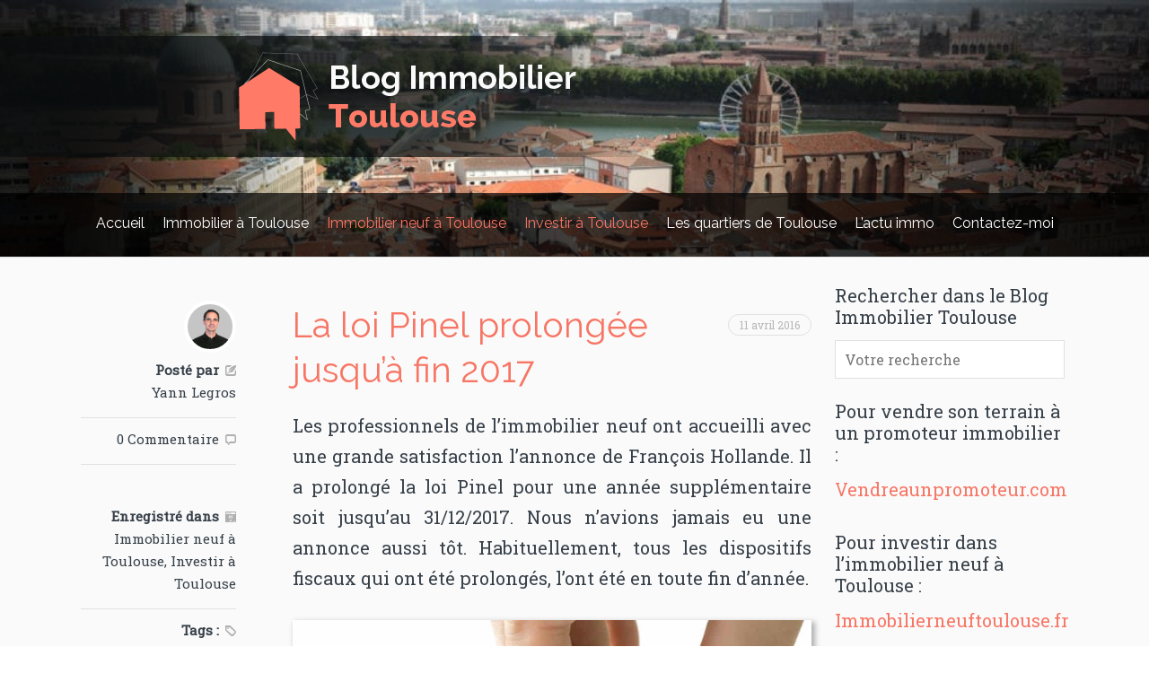

--- FILE ---
content_type: text/html; charset=UTF-8
request_url: https://blog-immobilier-toulouse.fr/la-loi-pinel-prolongee-jusqua-fin-2017/
body_size: 13403
content:
<!doctype html>
<!--[if lt IE 7 ]> 
<html class="no-js ie6 oldie  sidebar-on" lang="fr-FR"> 
<![endif]-->
<!--[if IE 7 ]>    
<html class="no-js ie7 oldie  sidebar-on" lang="fr-FR"> 
<![endif]-->
<!--[if IE 8 ]>    
<html class="no-js ie8 oldie  sidebar-on" lang="fr-FR"> 
<![endif]-->
<!--[if IE 9 ]>    
<html class="no-js ie9  sidebar-on" lang="fr-FR"> 
<![endif]-->
<!--[if gt IE 8]><!-->
<html class="no-js  sidebar-on" lang="fr-FR">
<!--<![endif]-->
<head>
<meta name="google-site-verification" content="iX6bOO4LS-3rlTqb6SWSAjH3KFM2FT-5_Jisb4tQFOg" />


<meta charset="UTF-8" />
	<link rel="profile" href="//gmpg.org/xfn/11" />
	<link rel="icon" type="image/png" href="https://blog-immobilier-toulouse.fr/wp-content/themes/widely-1.0.6/widely/favicon.png" />
	<link rel="apple-touch-icon-precomposed" href="https://blog-immobilier-toulouse.fr/wp-content/themes/widely-1.0.6/widely/apple-touch-icon-precomposed.png" />
	<link rel="pingback" href="https://blog-immobilier-toulouse.fr/xmlrpc.php" />
	<meta name="viewport" content="width=device-width, initial-scale=1, minimum-scale=1">

	
<script>
  var _gaq = _gaq || [];
  _gaq.push(['_setAccount', 'UA-46617219-1']);
  _gaq.push(['_trackPageview']);

  (function() {
    var ga = document.createElement('script'); ga.type = 'text/javascript'; ga.async = true;
    ga.src = ('https:' == document.location.protocol ? 'https://ssl' : 'https://www') + '.google-analytics.com/ga.js';
    var s = document.getElementsByTagName('script')[0]; s.parentNode.insertBefore(ga, s);
  })();
</script>
		
	
			

<!-- This site is optimized with the Yoast SEO plugin v12.0 - https://yoast.com/wordpress/plugins/seo/ -->
<title>La loi Pinel prolongée jusqu&#039;en 2017 - Blog Immobilier Toulouse</title>
<meta name="description" content="Prolongation de la loi Pinel : Les professionnels de l’immobilier neuf ont accueilli avec une grande satisfaction l’annonce de François Hollande."/>
<link rel="canonical" href="https://blog-immobilier-toulouse.fr/la-loi-pinel-prolongee-jusqua-fin-2017/" />
<meta property="og:locale" content="fr_FR" />
<meta property="og:type" content="article" />
<meta property="og:title" content="La loi Pinel prolongée jusqu&#039;en 2017 - Blog Immobilier Toulouse" />
<meta property="og:description" content="Prolongation de la loi Pinel : Les professionnels de l’immobilier neuf ont accueilli avec une grande satisfaction l’annonce de François Hollande." />
<meta property="og:url" content="https://blog-immobilier-toulouse.fr/la-loi-pinel-prolongee-jusqua-fin-2017/" />
<meta property="article:publisher" content="https://www.facebook.com/Blogimmobiliertoulouse/" />
<meta property="article:tag" content="info loi pinel" />
<meta property="article:tag" content="loi pinel" />
<meta property="article:section" content="Immobilier neuf à Toulouse" />
<meta property="article:published_time" content="2016-04-11T14:03:13+00:00" />
<meta property="article:modified_time" content="2017-03-13T09:56:35+00:00" />
<meta property="og:updated_time" content="2017-03-13T09:56:35+00:00" />
<meta property="og:image" content="https://blog-immobilier-toulouse.fr/wp-content/uploads/2014/04/Fotolia_4097301_L-1024x771.jpg" />
<meta property="og:image:secure_url" content="https://blog-immobilier-toulouse.fr/wp-content/uploads/2014/04/Fotolia_4097301_L-1024x771.jpg" />
<meta name="twitter:card" content="summary_large_image" />
<meta name="twitter:description" content="Prolongation de la loi Pinel : Les professionnels de l’immobilier neuf ont accueilli avec une grande satisfaction l’annonce de François Hollande." />
<meta name="twitter:title" content="La loi Pinel prolongée jusqu&#039;en 2017 - Blog Immobilier Toulouse" />
<meta name="twitter:site" content="@BlogToulouse" />
<meta name="twitter:image" content="https://blog-immobilier-toulouse.fr/wp-content/uploads/2014/04/Fotolia_4097301_L-1024x771.jpg" />
<meta name="twitter:creator" content="@BlogToulouse" />
<script type='application/ld+json' class='yoast-schema-graph yoast-schema-graph--main'>{"@context":"https://schema.org","@graph":[{"@type":"Organization","@id":"https://blog-immobilier-toulouse.fr/#organization","name":"Blog Immobilier Toulouse","url":"https://blog-immobilier-toulouse.fr/","sameAs":["https://www.facebook.com/Blogimmobiliertoulouse/","https://www.instagram.com/blogimmobiliertoulouse/","https://www.linkedin.com/groups/8596979","http://www.youtube.com/c/BlogimmobiliertoulouseFr31","https://fr.pinterest.com/blog_immobilier/","https://twitter.com/BlogToulouse"],"logo":{"@type":"ImageObject","@id":"https://blog-immobilier-toulouse.fr/#logo","url":"https://blog-immobilier-toulouse.fr/wp-content/uploads/2013/12/logo.png","width":861,"height":135,"caption":"Blog Immobilier Toulouse"},"image":{"@id":"https://blog-immobilier-toulouse.fr/#logo"}},{"@type":"WebSite","@id":"https://blog-immobilier-toulouse.fr/#website","url":"https://blog-immobilier-toulouse.fr/","name":"","publisher":{"@id":"https://blog-immobilier-toulouse.fr/#organization"},"potentialAction":{"@type":"SearchAction","target":"https://blog-immobilier-toulouse.fr/?s={search_term_string}","query-input":"required name=search_term_string"}},{"@type":"ImageObject","@id":"https://blog-immobilier-toulouse.fr/la-loi-pinel-prolongee-jusqua-fin-2017/#primaryimage","url":"https://blog-immobilier-toulouse.fr/wp-content/uploads/2014/04/Fotolia_4097301_L.jpg","width":1052,"height":793},{"@type":"WebPage","@id":"https://blog-immobilier-toulouse.fr/la-loi-pinel-prolongee-jusqua-fin-2017/#webpage","url":"https://blog-immobilier-toulouse.fr/la-loi-pinel-prolongee-jusqua-fin-2017/","inLanguage":"fr-FR","name":"La loi Pinel prolong\u00e9e jusqu&#039;en 2017 - Blog Immobilier Toulouse","isPartOf":{"@id":"https://blog-immobilier-toulouse.fr/#website"},"primaryImageOfPage":{"@id":"https://blog-immobilier-toulouse.fr/la-loi-pinel-prolongee-jusqua-fin-2017/#primaryimage"},"datePublished":"2016-04-11T14:03:13+00:00","dateModified":"2017-03-13T09:56:35+00:00","description":"Prolongation de la loi Pinel : Les professionnels de l\u2019immobilier neuf ont accueilli avec une grande satisfaction l\u2019annonce de Fran\u00e7ois Hollande."},{"@type":"Article","@id":"https://blog-immobilier-toulouse.fr/la-loi-pinel-prolongee-jusqua-fin-2017/#article","isPartOf":{"@id":"https://blog-immobilier-toulouse.fr/la-loi-pinel-prolongee-jusqua-fin-2017/#webpage"},"author":{"@id":"https://blog-immobilier-toulouse.fr/#/schema/person/021a0dabd220072410a626ceb99a8a19"},"headline":"La loi Pinel prolong\u00e9e jusqu\u2019\u00e0 fin 2017","datePublished":"2016-04-11T14:03:13+00:00","dateModified":"2017-03-13T09:56:35+00:00","commentCount":0,"mainEntityOfPage":{"@id":"https://blog-immobilier-toulouse.fr/la-loi-pinel-prolongee-jusqua-fin-2017/#webpage"},"publisher":{"@id":"https://blog-immobilier-toulouse.fr/#organization"},"image":{"@id":"https://blog-immobilier-toulouse.fr/la-loi-pinel-prolongee-jusqua-fin-2017/#primaryimage"},"keywords":"info loi pinel,loi pinel","articleSection":"Immobilier neuf \u00e0 Toulouse,Investir \u00e0 Toulouse"},{"@type":["Person"],"@id":"https://blog-immobilier-toulouse.fr/#/schema/person/021a0dabd220072410a626ceb99a8a19","name":"Yann Legros","image":{"@type":"ImageObject","@id":"https://blog-immobilier-toulouse.fr/#authorlogo","url":"https://secure.gravatar.com/avatar/a3fa62c72e67ff73923de73440d231d1?s=96&d=blank&r=g","caption":"Yann Legros"},"sameAs":[]}]}</script>
<!-- / Yoast SEO plugin. -->

<link rel='dns-prefetch' href='//www.google.com' />
<link rel='dns-prefetch' href='//fonts.googleapis.com' />
<link rel='dns-prefetch' href='//s.w.org' />
<link rel="alternate" type="application/rss+xml" title=" &raquo; Flux" href="https://blog-immobilier-toulouse.fr/feed/" />
<link rel="alternate" type="application/rss+xml" title=" &raquo; Flux des commentaires" href="https://blog-immobilier-toulouse.fr/comments/feed/" />
<link rel="alternate" type="application/rss+xml" title=" &raquo; La loi Pinel prolongée jusqu’à fin 2017 Flux des commentaires" href="https://blog-immobilier-toulouse.fr/la-loi-pinel-prolongee-jusqua-fin-2017/feed/" />
		<script type="text/javascript">
			window._wpemojiSettings = {"baseUrl":"https:\/\/s.w.org\/images\/core\/emoji\/12.0.0-1\/72x72\/","ext":".png","svgUrl":"https:\/\/s.w.org\/images\/core\/emoji\/12.0.0-1\/svg\/","svgExt":".svg","source":{"concatemoji":"https:\/\/blog-immobilier-toulouse.fr\/wp-includes\/js\/wp-emoji-release.min.js?ver=5.2.23"}};
			!function(e,a,t){var n,r,o,i=a.createElement("canvas"),p=i.getContext&&i.getContext("2d");function s(e,t){var a=String.fromCharCode;p.clearRect(0,0,i.width,i.height),p.fillText(a.apply(this,e),0,0);e=i.toDataURL();return p.clearRect(0,0,i.width,i.height),p.fillText(a.apply(this,t),0,0),e===i.toDataURL()}function c(e){var t=a.createElement("script");t.src=e,t.defer=t.type="text/javascript",a.getElementsByTagName("head")[0].appendChild(t)}for(o=Array("flag","emoji"),t.supports={everything:!0,everythingExceptFlag:!0},r=0;r<o.length;r++)t.supports[o[r]]=function(e){if(!p||!p.fillText)return!1;switch(p.textBaseline="top",p.font="600 32px Arial",e){case"flag":return s([55356,56826,55356,56819],[55356,56826,8203,55356,56819])?!1:!s([55356,57332,56128,56423,56128,56418,56128,56421,56128,56430,56128,56423,56128,56447],[55356,57332,8203,56128,56423,8203,56128,56418,8203,56128,56421,8203,56128,56430,8203,56128,56423,8203,56128,56447]);case"emoji":return!s([55357,56424,55356,57342,8205,55358,56605,8205,55357,56424,55356,57340],[55357,56424,55356,57342,8203,55358,56605,8203,55357,56424,55356,57340])}return!1}(o[r]),t.supports.everything=t.supports.everything&&t.supports[o[r]],"flag"!==o[r]&&(t.supports.everythingExceptFlag=t.supports.everythingExceptFlag&&t.supports[o[r]]);t.supports.everythingExceptFlag=t.supports.everythingExceptFlag&&!t.supports.flag,t.DOMReady=!1,t.readyCallback=function(){t.DOMReady=!0},t.supports.everything||(n=function(){t.readyCallback()},a.addEventListener?(a.addEventListener("DOMContentLoaded",n,!1),e.addEventListener("load",n,!1)):(e.attachEvent("onload",n),a.attachEvent("onreadystatechange",function(){"complete"===a.readyState&&t.readyCallback()})),(n=t.source||{}).concatemoji?c(n.concatemoji):n.wpemoji&&n.twemoji&&(c(n.twemoji),c(n.wpemoji)))}(window,document,window._wpemojiSettings);
		</script>
		<style type="text/css">
img.wp-smiley,
img.emoji {
	display: inline !important;
	border: none !important;
	box-shadow: none !important;
	height: 1em !important;
	width: 1em !important;
	margin: 0 .07em !important;
	vertical-align: -0.1em !important;
	background: none !important;
	padding: 0 !important;
}
</style>
	<link rel='stylesheet' id='yarppWidgetCss-css'  href='https://blog-immobilier-toulouse.fr/wp-content/plugins/yet-another-related-posts-plugin/style/widget.css?ver=5.2.23' type='text/css' media='all' />
<link rel='stylesheet' id='wp-block-library-css'  href='https://blog-immobilier-toulouse.fr/wp-includes/css/dist/block-library/style.min.css?ver=5.2.23' type='text/css' media='all' />
<link rel='stylesheet' id='aptf-bxslider-css'  href='https://blog-immobilier-toulouse.fr/wp-content/plugins/accesspress-twitter-feed/css/jquery.bxslider.css?ver=1.6.2' type='text/css' media='all' />
<link rel='stylesheet' id='aptf-front-css-css'  href='https://blog-immobilier-toulouse.fr/wp-content/plugins/accesspress-twitter-feed/css/frontend.css?ver=1.6.2' type='text/css' media='all' />
<link rel='stylesheet' id='aptf-font-css-css'  href='https://blog-immobilier-toulouse.fr/wp-content/plugins/accesspress-twitter-feed/css/fonts.css?ver=1.6.2' type='text/css' media='all' />
<link rel='stylesheet' id='contact-form-7-css'  href='https://blog-immobilier-toulouse.fr/wp-content/plugins/contact-form-7/includes/css/styles.css?ver=5.1.7' type='text/css' media='all' />
<link rel='stylesheet' id='sharify-css'  href='https://blog-immobilier-toulouse.fr/wp-content/plugins/sharify/sharify-style.php' type='text/css' media='all' />
<link rel='stylesheet' id='sharify-icon-css'  href='https://blog-immobilier-toulouse.fr/wp-content/plugins/sharify/icon/css/sharify.css' type='text/css' media='all' />
<link rel='stylesheet' id='sharify-font-css'  href='https://fonts.googleapis.com/css?family=Roboto+Condensed:400' type='text/css' media='all' />
<link rel='stylesheet' id='wordpress-popular-posts-css-css'  href='https://blog-immobilier-toulouse.fr/wp-content/plugins/wordpress-popular-posts/public/css/wpp.css?ver=4.2.2' type='text/css' media='all' />
<link rel='stylesheet' id='js-autocomplete-style-css'  href='https://blog-immobilier-toulouse.fr/wp-content/plugins/wp-advanced-search/css/jquery.autocomplete.min.css?ver=1.0' type='text/css' media='all' />
<link rel='stylesheet' id='meanthemes-css'  href='https://blog-immobilier-toulouse.fr/wp-content/themes/widely-1.0.6/widely/style.css?ver=1.0.5' type='text/css' media='screen' />
<link rel='stylesheet' id='print-css'  href='https://blog-immobilier-toulouse.fr/wp-content/themes/widely-1.0.6/widely/print.css?ver=1.0.5' type='text/css' media='print' />
<!--[if lt IE 9]>
<link rel='stylesheet' id='lt-ie9-css'  href='https://blog-immobilier-toulouse.fr/wp-content/themes/widely-1.0.6/widely/ie.css?ver=1.0.5' type='text/css' media='all' />
<![endif]-->
<link rel='stylesheet' id='custom-style-css'  href='https://blog-immobilier-toulouse.fr/wp-content/themes/widely-1.0.6/widely/framework/meanthemes-options.php?ver=20130117' type='text/css' media='all' />
<!--n2css--><script type='text/javascript' src='https://blog-immobilier-toulouse.fr/wp-includes/js/jquery/jquery.js?ver=1.12.4-wp'></script>
<script type='text/javascript' src='https://blog-immobilier-toulouse.fr/wp-includes/js/jquery/jquery-migrate.min.js?ver=1.4.1'></script>
<script type='text/javascript' src='https://blog-immobilier-toulouse.fr/wp-content/plugins/accesspress-twitter-feed/js/jquery.bxslider.min.js?ver=1.6.2'></script>
<script type='text/javascript' src='https://blog-immobilier-toulouse.fr/wp-content/plugins/accesspress-twitter-feed/js/frontend.js?ver=1.6.2'></script>
<script type='text/javascript'>
/* <![CDATA[ */
var wpp_params = {"sampling_active":"0","sampling_rate":"100","ajax_url":"https:\/\/blog-immobilier-toulouse.fr\/wp-json\/wordpress-popular-posts\/v1\/popular-posts\/","ID":"959","token":"9b5cca69ba","debug":""};
/* ]]> */
</script>
<script type='text/javascript' src='https://blog-immobilier-toulouse.fr/wp-content/plugins/wordpress-popular-posts/public/js/wpp-4.2.0.min.js?ver=4.2.2'></script>
<script type='text/javascript' src='https://blog-immobilier-toulouse.fr/wp-includes/js/jquery/ui/core.min.js?ver=1.11.4'></script>
<script type='text/javascript' src='https://blog-immobilier-toulouse.fr/wp-includes/js/jquery/ui/widget.min.js?ver=1.11.4'></script>
<script type='text/javascript' src='https://blog-immobilier-toulouse.fr/wp-includes/js/jquery/ui/position.min.js?ver=1.11.4'></script>
<script type='text/javascript' src='https://blog-immobilier-toulouse.fr/wp-includes/js/jquery/ui/menu.min.js?ver=1.11.4'></script>
<script type='text/javascript' src='https://blog-immobilier-toulouse.fr/wp-includes/js/wp-sanitize.min.js?ver=5.2.23'></script>
<script type='text/javascript' src='https://blog-immobilier-toulouse.fr/wp-includes/js/wp-a11y.min.js?ver=5.2.23'></script>
<script type='text/javascript'>
/* <![CDATA[ */
var uiAutocompleteL10n = {"noResults":"Aucun r\u00e9sultat.","oneResult":"Un r\u00e9sultat trouv\u00e9. Utilisez les fl\u00e8ches haut et bas du clavier pour les parcourir. ","manyResults":"%d r\u00e9sultats trouv\u00e9s. Utilisez les fl\u00e8ches haut et bas du clavier pour les parcourir.","itemSelected":"\u00c9l\u00e9ment s\u00e9lectionn\u00e9."};
/* ]]> */
</script>
<script type='text/javascript' src='https://blog-immobilier-toulouse.fr/wp-includes/js/jquery/ui/autocomplete.min.js?ver=1.11.4'></script>
<script type='text/javascript'>
/* <![CDATA[ */
var ac_param = {"ajaxurl":"https:\/\/blog-immobilier-toulouse.fr\/wp-admin\/admin-ajax.php","selector":".search-field","autoFocus":"","limitDisplay":"5","multiple":"1"};
/* ]]> */
</script>
<script type='text/javascript' src='https://blog-immobilier-toulouse.fr/wp-content/plugins/wp-advanced-search/js/autocompleteSearch-min.js?ver=5.2.23'></script>
<script type='text/javascript' src='https://blog-immobilier-toulouse.fr/wp-content/themes/widely-1.0.6/widely/assets/js/html5.js?ver=5.2.23'></script>
<link rel='https://api.w.org/' href='https://blog-immobilier-toulouse.fr/wp-json/' />
<link rel="EditURI" type="application/rsd+xml" title="RSD" href="https://blog-immobilier-toulouse.fr/xmlrpc.php?rsd" />
<link rel="wlwmanifest" type="application/wlwmanifest+xml" href="https://blog-immobilier-toulouse.fr/wp-includes/wlwmanifest.xml" /> 
<meta name="generator" content="WordPress 5.2.23" />
<link rel='shortlink' href='https://blog-immobilier-toulouse.fr/?p=959' />
<link rel="alternate" type="application/json+oembed" href="https://blog-immobilier-toulouse.fr/wp-json/oembed/1.0/embed?url=https%3A%2F%2Fblog-immobilier-toulouse.fr%2Fla-loi-pinel-prolongee-jusqua-fin-2017%2F" />
<link rel="alternate" type="text/xml+oembed" href="https://blog-immobilier-toulouse.fr/wp-json/oembed/1.0/embed?url=https%3A%2F%2Fblog-immobilier-toulouse.fr%2Fla-loi-pinel-prolongee-jusqua-fin-2017%2F&#038;format=xml" />
		<style type="text/css" id="wp-custom-css">
			#attachment_2999 {
	width:50%;
}

.wp-block-pullquote {
	padding: 0em 0;
}

.post-content h3 {
	margin-top: 25px;
	margin-bottom:20px;
}

.aligncenter, div.aligncenter {
    margin-bottom: 25px;
}


h3 {
	font-weight: 800;
}

.archive-widget {
	margin-top: -10px !important;
}

.widget {
		width: 340px;
}


@media screen and (min-width: 10px) and (max-width: 959px) {
  .category-lactu-immo {
    margin-bottom: 0 !important;
  }
	
	.textwidget .footer-widget .textwidget div
	{
		background-size: 90% !important;
		background-position: bottom left !important;
	}
}

footer
{
	opacity: 1 !important;
}		</style>
		</head>
<body data-rsssl=1 class="post-template-default single single-post postid-959 single-format-standard" id="top">
		<div id="box-wrapper">
			<div id="content-wrapper">
																																					
				
								 
						
				<header style="background-color:#363f48;background-repeat: no-repeat;background-size:cover;background-position: 0 0;">
					
					<div class="logo">
						<div class="wrapper">
							<span class="site-title"><a href="https://blog-immobilier-toulouse.fr/" title="Go to Home">
																<img class="the-logo" src="https://blog-immobilier-toulouse.fr/wp-content/uploads/2013/12/logo.png"  alt="" />
								
							</a></span>
													</div>	
					</div>
					<nav>
						<div class="wrapper">					
							<ul id="menu-menu-1" class=""><li id="menu-item-35" class="menu-item menu-item-type-custom menu-item-object-custom menu-item-home menu-item-35"><a title="Suivez les dernières tendances de l&#8217;immobilier" href="https://blog-immobilier-toulouse.fr/">Accueil</a></li>
<li id="menu-item-41" class="menu-item menu-item-type-taxonomy menu-item-object-category menu-item-41"><a title="Découvrez l&#8217;actualité de l&#8217;immobilier à Toulouse" href="https://blog-immobilier-toulouse.fr/category/immobilier-a-toulouse/">Immobilier à Toulouse</a></li>
<li id="menu-item-42" class="menu-item menu-item-type-taxonomy menu-item-object-category current-post-ancestor current-menu-parent current-post-parent menu-item-42"><a title="Découvrez l&#8217;actualité de l&#8217;immobilier neuf à Toulouse" href="https://blog-immobilier-toulouse.fr/category/immobilier-neuf-a-toulouse/">Immobilier neuf à Toulouse</a></li>
<li id="menu-item-43" class="menu-item menu-item-type-taxonomy menu-item-object-category current-post-ancestor current-menu-parent current-post-parent menu-item-43"><a title="Suivez l&#8217;actualité pour investir à Toulouse" href="https://blog-immobilier-toulouse.fr/category/investir-a-toulouse/">Investir à Toulouse</a></li>
<li id="menu-item-45" class="menu-item menu-item-type-taxonomy menu-item-object-category menu-item-has-children menu-item-45"><a title="Suivez l&#8217;actualité quartier par quartier de Toulouse" href="https://blog-immobilier-toulouse.fr/category/les-quartiers-de-toulouse/">Les quartiers de Toulouse</a>
<ul class="sub-menu">
	<li id="menu-item-48" class="menu-item menu-item-type-taxonomy menu-item-object-category menu-item-48"><a title="L&#8217;actualité de l&#8217;hyper-centre de Toulouse" href="https://blog-immobilier-toulouse.fr/category/les-quartiers-de-toulouse/31000-hypercentre/">31000 &#8211; Hypercentre</a></li>
	<li id="menu-item-49" class="menu-item menu-item-type-taxonomy menu-item-object-category menu-item-49"><a title="L&#8217;actualité de l&#8217;ouest de Toulouse" href="https://blog-immobilier-toulouse.fr/category/les-quartiers-de-toulouse/31100-toulouse-ouest/">31100 &#8211; Toulouse Ouest</a></li>
	<li id="menu-item-50" class="menu-item menu-item-type-taxonomy menu-item-object-category menu-item-50"><a title="L&#8217;actualité du nord de Toulouse" href="https://blog-immobilier-toulouse.fr/category/les-quartiers-de-toulouse/31200-toulouse-nord/">31200 &#8211; Toulouse Nord</a></li>
	<li id="menu-item-51" class="menu-item menu-item-type-taxonomy menu-item-object-category menu-item-51"><a title="L&#8217;actualité de l&#8217;ouest de Toulouse" href="https://blog-immobilier-toulouse.fr/category/les-quartiers-de-toulouse/31300-toulouse-ouest/">31300 &#8211; Toulouse Ouest</a></li>
	<li id="menu-item-52" class="menu-item menu-item-type-taxonomy menu-item-object-category menu-item-52"><a title="L&#8217;actualité de l&#8217;est de Toulouse" href="https://blog-immobilier-toulouse.fr/category/les-quartiers-de-toulouse/31400-toulouse-est/">31400 &#8211; Toulouse Est</a></li>
	<li id="menu-item-53" class="menu-item menu-item-type-taxonomy menu-item-object-category menu-item-53"><a title="L&#8217;actualité de l&#8217;est de Toulouse" href="https://blog-immobilier-toulouse.fr/category/les-quartiers-de-toulouse/31500-toulouse-est/">31500 &#8211; Toulouse Est</a></li>
</ul>
</li>
<li id="menu-item-44" class="menu-item menu-item-type-taxonomy menu-item-object-category menu-item-44"><a title="Suivez les dernières actualités immobilières" href="https://blog-immobilier-toulouse.fr/category/lactu-immo/">L&#8217;actu immo</a></li>
<li id="menu-item-36" class="menu-item menu-item-type-post_type menu-item-object-page menu-item-36"><a href="https://blog-immobilier-toulouse.fr/contact/">Contactez-moi</a></li>
</ul>		
						</div>						
					</nav>
				</header>
					
					<section id="main" class="post-959 post type-post status-publish format-standard hentry category-immobilier-neuf-a-toulouse category-investir-a-toulouse tag-info-loi-pinel tag-loi-pinel"><div class="wrapper full-wrap page-wrap">
	<div class="content">
				
			<article class="format-standard" id="post-959">
							              <ul class="meta top">    			
    			
    			
    				              		                		  
              		  
              		  
              		  <li class="author"><div class="avatar-placeholder"><span class="avatar-web"><img alt='' src='https://secure.gravatar.com/avatar/a3fa62c72e67ff73923de73440d231d1?s=50&#038;d=blank&#038;r=g' srcset='https://secure.gravatar.com/avatar/a3fa62c72e67ff73923de73440d231d1?s=100&#038;d=blank&#038;r=g 2x' class='avatar avatar-50 photo' height='50' width='50' /></span></div><strong>Posté par <span class="webicon">&#xF13C;</span></strong><a href="https://blog-immobilier-toulouse.fr/author/admin/" title="Articles par Yann Legros" rel="author">Yann Legros</a> <span class="separator"> / </span>
              		  
              		  
              		 
              		  
              		  </li>
              		                	              	              			              			<li class="comments"><a href="https://blog-immobilier-toulouse.fr/la-loi-pinel-prolongee-jusqua-fin-2017/#respond">0 Commentaire</a> <span class="webicon">&#xF000;</span></li>
              			              		              	              	
              	              			<li class="cats"><span class="separator"> / </span> <strong>Enregistré dans <span class="webicon">&#xF059;</span></strong><a href="https://blog-immobilier-toulouse.fr/category/immobilier-neuf-a-toulouse/" rel="category tag">Immobilier neuf à Toulouse</a>, <a href="https://blog-immobilier-toulouse.fr/category/investir-a-toulouse/" rel="category tag">Investir à Toulouse</a></li>
              		
              			              			<li class="tags"><span class="separator"> / </span><strong>Tags : <span class="webicon">&#xF0AB;</span></strong> <a href="https://blog-immobilier-toulouse.fr/tag/info-loi-pinel/" rel="tag">info loi pinel</a>, <a href="https://blog-immobilier-toulouse.fr/tag/loi-pinel/" rel="tag">loi pinel</a></li>
	              		              		
              		              		              		
              		
              		              		
              		              		
              </ul>			
			
				
								
				
																		
				
              										 				  
				  				  				  		<div class="post-content">		
				  			<div class="the-content">
				  								  				<div class="clear">
				  				
				  								  				
				  				<h1>				  				 La loi Pinel prolongée jusqu’à fin 2017</h1> 
				  				 
				  				 				  				 <span class="time"><a href="https://blog-immobilier-toulouse.fr/la-loi-pinel-prolongee-jusqua-fin-2017/" title="La loi Pinel prolongée jusqu’à fin 2017"><time datetime="2016-04-11">11 avril 2016</time></a></span>
				  				 
				  				 				  				 
				  				 </div>
				  								  				
				  									  				<p style="text-align: justify;">Les professionnels de l’immobilier neuf ont accueilli avec une grande satisfaction l’annonce de François Hollande. Il a prolongé la loi Pinel pour une année supplémentaire soit jusqu’au 31/12/2017. Nous n’avions jamais eu une annonce aussi tôt. Habituellement, tous les dispositifs fiscaux qui ont été prolongés, l’ont été en toute fin d’année.</p>
<p style="text-align: justify;"><span id="more-959"></span></p>
<p style="text-align: justify;"><img class="aligncenter size-large wp-image-605" src="https://blog-immobilier-toulouse.fr/wp-content/uploads/2014/04/Fotolia_4097301_L-1024x771.jpg" alt="loi pinel" width="1024" height="771" srcset="https://blog-immobilier-toulouse.fr/wp-content/uploads/2014/04/Fotolia_4097301_L-1024x771.jpg 1024w, https://blog-immobilier-toulouse.fr/wp-content/uploads/2014/04/Fotolia_4097301_L-300x226.jpg 300w, https://blog-immobilier-toulouse.fr/wp-content/uploads/2014/04/Fotolia_4097301_L.jpg 1052w, https://blog-immobilier-toulouse.fr/wp-content/uploads/2014/04/Fotolia_4097301_L-760x572.jpg 760w, https://blog-immobilier-toulouse.fr/wp-content/uploads/2014/04/Fotolia_4097301_L-320x241.jpg 320w" sizes="(max-width: 1024px) 100vw, 1024px" /></p>
<h2 style="text-align: justify;">Prolongation de la loi Pinel : Une bonne nouvelle</h2>
<p style="text-align: justify;">De plus, ce sera bien une exception de ces 25 dernières années. Si cette prolongation ne s’accompagne pas d’un autre dispositif ou d’une adaptation par un dispositif complémentaire, Emmanuelle COSSE sera la seule ministre du logement à ne pas avoir mis son nom sur un dispositif fiscal en faveur de la construction. Dans le cas de figure actuel, Emmanuel COSSE ne proposera pas de dispositif à son nom. (Sauf présentation d’une adaptation en fin 2016 ou en cas de réélection du gouvernement actuel et de conservation de son poste au ministère du logement).</p>
<p style="text-align: justify;">Tout ceci reste dans tous les cas une très bonne nouvelle pour plusieurs raisons. Tout d’abord parce que l’économie française a besoin que la construction se porte bien et c’est le cas depuis le début de l’année. La loi Pinel, la baisse des taux de crédits, le nouveau prêt à taux 0% sont des éléments prépondérants dans les décisions d’achats des acquéreurs actuels.</p>
<p style="text-align: justify;">Ensuite, parce que la stabilité d’un dispositif fiscal comme la loi Pinel est importante pour une meilleure compréhension des investisseurs. Le dispositif Scellier, créé en 2008, avait été modifié 3 fois. S’en était suivi une rapide loi Duflot puis ce dispositif Pinel qui semble faire l&#8217;unanimité. Il était donc temps de laisser un dispositif perdurer plus d’1 an, afin de stabiliser les choses.</p>
<h2 style="text-align: justify;">Une bonne nouvelle pour les professionnels</h2>
<p style="text-align: justify;">Cette annonce est aussi très positive pour les professionnels. Tous savent qu’une année d’élection présidentielle n’est jamais synonyme de « bonne année » en termes de ventes. Si la loi Pinel n’était pas prolongée, le cumul des élections et d’une année 2017 sans aucun dispositif fiscal laissait craindre un arrêt des ventes et donc un risque majeur. Certains professionnels avaient déjà commencé à anticiper en ralentissant leur souhait de développement sur l’année à venir, en achetant moins de terrains ou en faisant des promesses d&#8217;achats plus longues.</p>
<p style="text-align: justify;">Cette annonce va donc permettre de voir un avenir plus serein sur 2017.</p>
<div class="sharify-container"><ul><li class="sharify-btn-twitter">
								<a title="Tweet on Twitter" href="https://twitter.com/intent/tweet?text=La+loi+Pinel+prolong%C3%A9e+jusqu%E2%80%99%C3%A0+fin+2017: https://blog-immobilier-toulouse.fr/la-loi-pinel-prolongee-jusqua-fin-2017/ - via:@BlogToulouse" onclick="window.open(this.href, 'mywin','left=50,top=50,width=600,height=350,toolbar=0'); return false;">
									<span class="sharify-icon"><i class="sharify sharify-twitter"></i></span>
									<span class="sharify-title">Tweet</span>
								</a>
							</li><li class="sharify-btn-facebook">
								<a title="Share on Facebook" href="http://www.facebook.com/sharer.php?u=https%3A%2F%2Fblog-immobilier-toulouse.fr%2Fla-loi-pinel-prolongee-jusqua-fin-2017%2F" onclick="window.open(this.href, 'mywin','left=50,top=50,width=600,height=350,toolbar=0'); return false;">
									<span class="sharify-icon"><i class="sharify sharify-facebook"></i></span>
									<span class="sharify-title">Share</span>
									<span class="sharify-count">0</span>
								</a>
							</li><li class="sharify-btn-gplus">
								<a title="Share on Google+" href="http://plus.google.com/share?url=https://blog-immobilier-toulouse.fr/la-loi-pinel-prolongee-jusqua-fin-2017/" onclick="window.open(this.href, 'mywin','left=50,top=50,width=600,height=350,toolbar=0'); return false;">
									<span class="sharify-icon"><i class="sharify sharify-gplus"></i></span>
									<span class="sharify-title">+1</span>
								</a>
							</li><li class="sharify-btn-linkedin">
								<a title="Share on Linkedin" href="https://www.linkedin.com/shareArticle?mini=true&url=https://blog-immobilier-toulouse.fr/la-loi-pinel-prolongee-jusqua-fin-2017/&title=La loi Pinel prolongée jusqu’à fin 2017" onclick="if(!document.getElementById('td_social_networks_buttons')){window.open(this.href, 'mywin','left=50,top=50,width=600,height=350,toolbar=0'); return false;}" >
									<span class="sharify-icon"><i class="sharify sharify-linkedin"></i></span>
									<span class="sharify-title">LinkedIn</span>
									<span class="sharify-count">0</span>
								</a>
							</li></ul></div><div class='yarpp-related'>
<br> Dans la même catégorie :<ol>
<li><a href="https://blog-immobilier-toulouse.fr/loi-de-defiscalisation-immobiliere/" rel="bookmark" title="Loi Pinel : Pas de nouvelle loi de défiscalisation immobilière !">Loi Pinel : Pas de nouvelle loi de défiscalisation immobilière ! </a> <small>La loi de défiscalisation immobilière Pinel sera finalement prolongée pendant...</small></li>
<li><a href="https://blog-immobilier-toulouse.fr/investisseurs-en-loi-pinel/" rel="bookmark" title="L’année 2016 commence très fort pour les investisseurs en loi Pinel">L’année 2016 commence très fort pour les investisseurs en loi Pinel </a> <small>Habituellement, le début d’année est toujours très calme dans la...</small></li>
<li><a href="https://blog-immobilier-toulouse.fr/la-loi-pinel-enfin-validee/" rel="bookmark" title="La loi Pinel enfin validée!">La loi Pinel enfin validée! </a> <small>Pour beaucoup ce vote est passé inaperçu, dans la loi...</small></li>
<li><a href="https://blog-immobilier-toulouse.fr/sylvia-pinel-vers-une-nouvelle-loi-pinel/" rel="bookmark" title="Sylvia Pinel : vers une nouvelle loi Pinel">Sylvia Pinel : vers une nouvelle loi Pinel </a> <small>Elle a fait partie des seize personnes choisies par le...</small></li>
</ol>
</div>
					  				  </div></div>
				 								 
								
	          
					          
	      
	        
	        	        
	        					                 <ul class="meta bottom">
              	
              
                           
              	              	    
              	    	              	    	
              		              		              	
              	              	          		              	          			   <li class="post-share no-thumb"><strong>Partager sur <span class="webicon">&#xF175;</span></strong></li>
              	          			                 		<li class="post-share"> 
              	          			   						<a target="blank" title="La+loi+Pinel+prolong%C3%A9e+jusqu%E2%80%99%C3%A0+fin+2017" href="https://twitter.com/share?text=La+loi+Pinel+prolong%C3%A9e+jusqu%E2%80%99%C3%A0+fin+2017%20-%20&amp;url=https://blog-immobilier-toulouse.fr/la-loi-pinel-prolongee-jusqua-fin-2017/&amp;via=@BlogToulouse" onclick="window.open('https://twitter.com/share?text=La+loi+Pinel+prolong%C3%A9e+jusqu%E2%80%99%C3%A0+fin+2017%20-%20&amp;url=https://blog-immobilier-toulouse.fr/la-loi-pinel-prolongee-jusqua-fin-2017/&amp;via=@BlogToulouse','twitter','width=450,height=300,left='+(screen.availWidth/2-375)+',top='+(screen.availHeight/2-150)+'');return false;" class="share-twitter">Twitter</a>
              	          			   						
              	          			   						 <span class="separator">/ </span>
              	          			   					</li>
              	          			   					<li class="post-share"> 
              	          			   						<a onclick="window.open('https://plus.google.com/share?url=https://blog-immobilier-toulouse.fr/la-loi-pinel-prolongee-jusqua-fin-2017/','gplusshare','width=450,height=300,left='+(screen.availWidth/2-375)+',top='+(screen.availHeight/2-150)+'');return false;" href="https://plus.google.com/share?url=https://blog-immobilier-toulouse.fr/la-loi-pinel-prolongee-jusqua-fin-2017/" class="share-google">Google+</a>
              	          			   
              	          			   						 <span class="separator">/ </span>
              	          			   					</li>
              	          			   					<li class="post-share"> 
              	          			   						<a target="blank" title="La+loi+Pinel+prolong%C3%A9e+jusqu%E2%80%99%C3%A0+fin+2017" href="https://www.facebook.com/share.php?u=https://blog-immobilier-toulouse.fr/la-loi-pinel-prolongee-jusqua-fin-2017/" onclick="window.open('https://www.facebook.com/share.php?u=https://blog-immobilier-toulouse.fr/la-loi-pinel-prolongee-jusqua-fin-2017/','facebook','width=450,height=300,left='+(screen.availWidth/2-375)+',top='+(screen.availHeight/2-150)+'');return false;" class="share-facebook">Facebook</a>
              	          			   						
              	          			   						 <span class="separator">/ </span>
              	          			   					</li>
              	          			   					
              	          		              	          		              	          		
              	
              	
              	
              </ul>
                            	              		              		
                            	
	        					   			   
	        <div class="post-content extra-content">
	        	<div class="the-content">
	        		<div class="comment-system">
<div id="comments">
    <h5 id="respond-title"><a href="https://blog-immobilier-toulouse.fr/la-loi-pinel-prolongee-jusqua-fin-2017/#respond">0 Commentaire</a></h5>
</div>
	    <aside class="comments">
		<div id="respond" class="comment-respond">
		<h3 id="reply-title" class="comment-reply-title">Laisser un commentaire <small><a rel="nofollow" id="cancel-comment-reply-link" href="/la-loi-pinel-prolongee-jusqua-fin-2017/#respond" style="display:none;">Annuler la réponse</a></small></h3>			<form action="https://blog-immobilier-toulouse.fr/wp-comments-post.php" method="post" id="commentform" class="comment-form">
				<p class="comment-notes"><span id="email-notes">Votre adresse de messagerie ne sera pas publiée.</span> Les champs obligatoires sont indiqués avec <span class="required">*</span></p><p class="comment-form-comment"><label for="comment">Commentaire</label> <textarea id="comment" name="comment" cols="45" rows="8" maxlength="65525" required="required"></textarea></p><p class="comment-form-author"><input id="author" name="author" type="text" value="" size="30" aria-required='true' /><label for="author">Nom<span class="required"> *</span></label></p>
<p class="comment-form-email"><input id="email" name="email" type="text" value="" size="30" aria-required='true' /><label for="email">Email<span class="required"> *</span></label></p>
<p class="comment-form-url"><input id="url" name="url" type="text" value="" size="30" aria-required='true' /><label for="url">Website</label></p>
<p class="form-submit"><input name="submit" type="submit" id="submit" class="submit" value="Laisser un commentaire" /> <input type='hidden' name='comment_post_ID' value='959' id='comment_post_ID' />
<input type='hidden' name='comment_parent' id='comment_parent' value='0' />
</p><p style="display: none;"><input type="hidden" id="akismet_comment_nonce" name="akismet_comment_nonce" value="21c1e70d76" /></p><p style="display: none;"><input type="hidden" id="ak_js" name="ak_js" value="48"/></p>			</form>
			</div><!-- #respond -->
	</div>	
		
	        	</div>	
	        </div>
			</article>
								    
	</div>		
</div>  

	<div class="sidebar">
					<div class="widget archive-widget"><h5>Rechercher dans le Blog Immobilier Toulouse</h5><form onsubmit="if(document.getElementById('s').value == '') { return false; }" role="search" method="get" class="searchform" action="https://blog-immobilier-toulouse.fr/">
    <div>
        <input type="text" value="" name="s" class="s" placeholder="Votre recherche" />
        	<input type="submit" class="searchsubmit" value="Search" />
    </div>
</form></div><div class="widget archive-widget">			<div class="textwidget"><h5>Pour vendre son terrain à un promoteur immobilier :</h5>
<p><a href="https://vendreaunpromoteur.com/" target="_blank" rel="noopener noreferrer">Vendreaunpromoteur.com</a></p>
<h5>Pour investir dans l&#8217;immobilier neuf à Toulouse :</h5>
<p><a href="https://immobilierneuftoulouse.fr/" target="_blank" rel="noopener noreferrer">Immobilierneuftoulouse.fr</a></p>
</div>
		</div><div class="widget archive-widget"><h5>Élu Top Blog Immobilier</h5><img width="150" height="150" src="https://blog-immobilier-toulouse.fr/wp-content/uploads/2019/07/badge_top_blogs_immo.png" class="image wp-image-3653  attachment-full size-full" alt="" style="max-width: 100%; height: auto;" /></div><div class="widget archive-widget"><h5>Nos derniers tweets</h5><p>suivez-nous sur Twitter !</p>
        
</div><div class="widget archive-widget"><a href="https://blog-immobilier-toulouse.fr/contact/"><img width="267" height="88" src="https://blog-immobilier-toulouse.fr/wp-content/uploads/2019/07/partenariat-encart.png" class="image wp-image-3646  attachment-full size-full" alt="" style="max-width: 100%; height: auto;" /></a></div><div class="widget archive-widget"><a href="https://blog-immobilier-toulouse.fr/category/bons-plans/"><img width="267" height="88" src="https://blog-immobilier-toulouse.fr/wp-content/uploads/2019/07/encart-bons-plans.png" class="image wp-image-3654  attachment-full size-full" alt="" style="max-width: 100%; height: auto;" /></a></div>
<div class="widget archive-widget">
<h5>Les articles populaires du moment</h5>
<!-- WordPress Popular Posts -->

<ul class="wpp-list wpp-list-with-thumbnails">
<li>
<a href="https://blog-immobilier-toulouse.fr/urbanisation-de-toulouse-est-freinee-par-le-nouveau-plui-h/" title="L&#8217;urbanisation de Toulouse est freinée par le nouveau PLUi-H" target="_self"><img src="https://blog-immobilier-toulouse.fr/wp-content/uploads/wordpress-popular-posts/3500-first_image-70x70.jpg" width="70" height="70" alt="L&#039;urbanisation de Toulouse est freinée par le nouveau PLUi-H" class="wpp-thumbnail wpp_cached_thumb wpp_first_image" /></a>
<a href="https://blog-immobilier-toulouse.fr/urbanisation-de-toulouse-est-freinee-par-le-nouveau-plui-h/" title="L&#8217;urbanisation de Toulouse est freinée par le nouveau PLUi-H" class="wpp-post-title" target="_self">L&#8217;urbanisation de Toulouse est freinée par le nouveau PLUi-H</a>
</li>
<li>
<a href="https://blog-immobilier-toulouse.fr/vincent-callebaut-architecte-projets-eco-responsables-grandioses/" title="Vincent Callebaut : un architecte aux projets éco-responsable grandioses" target="_self"><img src="https://blog-immobilier-toulouse.fr/wp-content/uploads/wordpress-popular-posts/3394-first_image-70x70.jpg" width="70" height="70" alt="Vincent Callebaut : un architecte aux projets éco-responsable grandioses" class="wpp-thumbnail wpp_cached_thumb wpp_first_image" /></a>
<a href="https://blog-immobilier-toulouse.fr/vincent-callebaut-architecte-projets-eco-responsables-grandioses/" title="Vincent Callebaut : un architecte aux projets éco-responsable grandioses" class="wpp-post-title" target="_self">Vincent Callebaut : un architecte aux projets éco-responsable grandioses</a>
</li>
<li>
<a href="https://blog-immobilier-toulouse.fr/art-batiment-chef-d-oeuvres/" title="Quand l&#8217;art et le bâtiment se rencontrent&#8230;" target="_self"><img src="https://blog-immobilier-toulouse.fr/wp-content/uploads/wordpress-popular-posts/2573-first_image-70x70.jpg" width="70" height="70" alt="Quand l&#039;art et le bâtiment se rencontrent..." class="wpp-thumbnail wpp_cached_thumb wpp_first_image" /></a>
<a href="https://blog-immobilier-toulouse.fr/art-batiment-chef-d-oeuvres/" title="Quand l&#8217;art et le bâtiment se rencontrent&#8230;" class="wpp-post-title" target="_self">Quand l&#8217;art et le bâtiment se rencontrent&#8230;</a>
</li>
<li>
<a href="https://blog-immobilier-toulouse.fr/quartier-bonnefoy-toulouse/" title="Quartier Bonnefoy à Toulouse" target="_self"><img src="https://blog-immobilier-toulouse.fr/wp-content/uploads/wordpress-popular-posts/377-first_image-70x70.png" width="70" height="70" alt="Quartier Bonnefoy à Toulouse" class="wpp-thumbnail wpp_cached_thumb wpp_first_image" /></a>
<a href="https://blog-immobilier-toulouse.fr/quartier-bonnefoy-toulouse/" title="Quartier Bonnefoy à Toulouse" class="wpp-post-title" target="_self">Quartier Bonnefoy à Toulouse</a>
</li>
<li>
<a href="https://blog-immobilier-toulouse.fr/ecart-de-prix-etage-impact/" title="Quel est l&#8217;impact de l&#8217;étage sur le prix d&#8217;un appartement en France ?" target="_self"><img src="https://blog-immobilier-toulouse.fr/wp-content/uploads/wordpress-popular-posts/1651-first_image-70x70.png" width="70" height="70" alt="Quel est l&#039;impact de l&#039;étage sur le prix d&#039;un appartement en France ?" class="wpp-thumbnail wpp_cached_thumb wpp_first_image" /></a>
<a href="https://blog-immobilier-toulouse.fr/ecart-de-prix-etage-impact/" title="Quel est l&#8217;impact de l&#8217;étage sur le prix d&#8217;un appartement en France ?" class="wpp-post-title" target="_self">Quel est l&#8217;impact de l&#8217;étage sur le prix d&#8217;un appartement en F...</a>
</li>
<li>
<a href="https://blog-immobilier-toulouse.fr/quartier-bourrassol-toulouse/" title="Quartier Bourrassol à Toulouse" target="_self"><img src="https://blog-immobilier-toulouse.fr/wp-content/uploads/wordpress-popular-posts/103-first_image-70x70.jpg" width="70" height="70" alt="Quartier Bourrassol à Toulouse" class="wpp-thumbnail wpp_cached_thumb wpp_first_image" /></a>
<a href="https://blog-immobilier-toulouse.fr/quartier-bourrassol-toulouse/" title="Quartier Bourrassol à Toulouse" class="wpp-post-title" target="_self">Quartier Bourrassol à Toulouse</a>
</li>
<li>
<a href="https://blog-immobilier-toulouse.fr/quartier-roseraie-toulouse/" title="Quartier Roseraie à Toulouse" target="_self"><img src="https://blog-immobilier-toulouse.fr/wp-content/uploads/wordpress-popular-posts/380-first_image-70x70.jpg" width="70" height="70" alt="Quartier Roseraie à Toulouse" class="wpp-thumbnail wpp_cached_thumb wpp_first_image" /></a>
<a href="https://blog-immobilier-toulouse.fr/quartier-roseraie-toulouse/" title="Quartier Roseraie à Toulouse" class="wpp-post-title" target="_self">Quartier Roseraie à Toulouse</a>
</li>
<li>
<a href="https://blog-immobilier-toulouse.fr/quartier-patte-doie-toulouse/" title="Quartier Patte-d’Oie à Toulouse" target="_self"><img src="https://blog-immobilier-toulouse.fr/wp-content/uploads/wordpress-popular-posts/242-first_image-70x70.jpg" width="70" height="70" alt="Quartier Patte-d’Oie à Toulouse" class="wpp-thumbnail wpp_cached_thumb wpp_first_image" /></a>
<a href="https://blog-immobilier-toulouse.fr/quartier-patte-doie-toulouse/" title="Quartier Patte-d’Oie à Toulouse" class="wpp-post-title" target="_self">Quartier Patte-d’Oie à Toulouse</a>
</li>
<li>
<a href="https://blog-immobilier-toulouse.fr/ville-intelligente-bill-gates-google/" title="L&#8217;enjeu de la ville intelligente : Bill Gates et Google vont lancer leur expérimentations !" target="_self"><img src="https://blog-immobilier-toulouse.fr/wp-content/uploads/wordpress-popular-posts/2193-first_image-70x70.jpg" width="70" height="70" alt="L&#039;enjeu de la ville intelligente : Bill Gates et Google vont lancer leur expérimentations !" class="wpp-thumbnail wpp_cached_thumb wpp_first_image" /></a>
<a href="https://blog-immobilier-toulouse.fr/ville-intelligente-bill-gates-google/" title="L&#8217;enjeu de la ville intelligente : Bill Gates et Google vont lancer leur expérimentations !" class="wpp-post-title" target="_self">L&#8217;enjeu de la ville intelligente : Bill Gates et Google vont lancer leur e...</a>
</li>
<li>
<a href="https://blog-immobilier-toulouse.fr/crise-immobiliere-en-france-decryptage-dune-tempete-sans-precedent-dans-limmobilier-neuf/" title="Crise immobilière en France : décryptage d&#8217;une tempête sans précédent dans l&#8217;immobilier neuf" target="_self"><img src="https://blog-immobilier-toulouse.fr/wp-content/uploads/wordpress-popular-posts/4980-first_image-70x70.png" width="70" height="70" alt="Crise immobilière en France : décryptage d&#039;une tempête sans précédent dans l&#039;immobilier neuf" class="wpp-thumbnail wpp_cached_thumb wpp_first_image" /></a>
<a href="https://blog-immobilier-toulouse.fr/crise-immobiliere-en-france-decryptage-dune-tempete-sans-precedent-dans-limmobilier-neuf/" title="Crise immobilière en France : décryptage d&#8217;une tempête sans précédent dans l&#8217;immobilier neuf" class="wpp-post-title" target="_self">Crise immobilière en France : décryptage d&#8217;une tempête sans précédent dans...</a>
</li>
</ul>

</div>
								</div>
	
<div class="navigation">
	<div class="nav-next"><a href="https://blog-immobilier-toulouse.fr/limmobilier-neuf-saffole-a-toulouse/" rel="next">Next Post &rarr;</a></div>
	<div class="nav-previous"><a href="https://blog-immobilier-toulouse.fr/emmanuelle-cosse-nouveau-ministre-du-logement/" rel="prev">&larr; Previous Post</a></div>
</div>

</section>
			
			<footer>
								<div class="footer-widgets">
				<div class="wrapper">
				
						<div class="widgets">
								<div class="widget footer-widget">			<div class="textwidget"><div class="widget footer-widget">
<h5>Qui suis-je ?</h5>
<div class="textwidget">
<div style="background-image: url('https://blog-immobilier-toulouse.fr/wp-content/themes/widely-1.0.6/widely/assets/img/yann-footer7.png'); background-position: bottom right; background-repeat: no-repeat;">
<div style="max-width: 190px; min-height: 220px;">
<p>Après plusieurs années passées à travailler dans la grande distribution comme commercial puis manager, j’ai décidé de changer&#8230;</p>
<p><a style="text-decoration: none; margin-top: 10px; display: block; border: 0px;" href="https://blog-immobilier-toulouse.fr/qui-suis-je/"><img src="https://blog-immobilier-toulouse.fr/wp-content/themes/widely-1.0.6/widely/assets/img/btn-savoir-plus-footer.png" /></a></p>
</div>
</div>
</div>
</div>
</div>
		</div>		<div class="widget footer-widget">		<h5>Les derniers articles</h5>		<ul>
											<li>
					<a href="https://blog-immobilier-toulouse.fr/pensez-vous-pouvoir-choisir-lorientation-de-votre-futur-logement/">Aujourd&#8217;hui un locataire ou un propriétaire loue ou achète son logement en choisissant son orientation ?</a>
											<span class="post-date">22 décembre 2025</span>
									</li>
											<li>
					<a href="https://blog-immobilier-toulouse.fr/arret-de-maprimrenov-favorisant-la-renovation-fin-des-dispositifs-fiscaux-pour-le-neuf-que-veut-le-gouvernement/">Arrêt de MaPrimRénov favorisant la rénovation, fin des dispositifs fiscaux pour le neuf, que veut le gouvernement ?</a>
											<span class="post-date">30 juin 2025</span>
									</li>
											<li>
					<a href="https://blog-immobilier-toulouse.fr/jeunes-aktifs-des-residences-adaptees-a-la-demande-locative-du-moment/">Jeune&#8217;s AKTIFS, des résidences adaptées à la demande locative du moment</a>
											<span class="post-date">16 juin 2025</span>
									</li>
											<li>
					<a href="https://blog-immobilier-toulouse.fr/avenue-de-lyon-quand-le-passe-industriel-de-toulouse-souvre-sur-un-futur-durable/">Avenue de Lyon : quand le passé industriel de Toulouse s’ouvre sur un futur durable</a>
											<span class="post-date">10 juin 2025</span>
									</li>
					</ul>
		</div><div class="widget footer-widget"><h5>Élu Top Blog Immobilier</h5><img width="150" height="150" src="https://blog-immobilier-toulouse.fr/wp-content/uploads/2019/07/badge_top_blogs_immo.png" class="image wp-image-3653  attachment-full size-full" alt="" style="max-width: 100%; height: auto;" /></div>						</div><!-- /widgets -->
				</div>
				</div>
																
					
					<div class="foot">
						<div class="wrapper">
							<br>
							<br>
						&copy; 2026 - <a href="javascript:openAxeptioCookies()">Paramétrage des cookies</a> - <a href="https://blog-immobilier-toulouse.fr/politique-de-confidentialite/">Politique de confidentialité</a>  
						 
																									<span class="social-links">
							<a class="social twitter white" href="https://twitter.com/BlogToulouse" title="Twitter" target="blank"><span>Twitter</span></a>														<a class="social facebook white" href="https://www.facebook.com/pages/Blog-Immobilier-Toulouse/1418401431730561?ref=hl" title="Facebook" target="blank"><span>Facebook</span></a>							<a class="social googleplus white" href="https://plus.google.com/105888370390709542842" title="Google +" target="blank"><span>Google +</span></a>							<a class="social linkedin white" href="https://www.linkedin.com/groups/8596979" title="Linked In"><span>Linked In</span></a>														<a class="social vimeo white" href="https://vimeo.com/vendreaunpromoteur" title="Vimeo"><span>Vimeo</span></a>							<a class="social youtube white" href="https://www.youtube.com/channel/UChrns0pGl16qpDycMVD-wmg" title="YouTube" target="blank"><span>YouTube</span></a>							<a class="social pinterest white" href="https://fr.pinterest.com/blog_immobilier/" title="Pinterest"><span>Pinterest</span></a>																					<a class="social instagram white" href="https://instagram.com/blogimmobiliertoulouse?ref=badge" title="Instagram" target="blank"><span>Instagram</span></a>							<a class="social flickr white" href="https://www.flickr.com/photos/vendre_a_un_promoteur" title="Flickr"><span>Flickr</span></a>																																										<a class="social rss white" href="https://blog-immobilier-toulouse.fr/rss" title="RSS" target="blank"><span>RSS Feed</span></a>							</span>
												</div><!-- /wrapper -->
					</div>
			</footer>
	</div><!-- /content-wrapper -->
</div><!-- /block-wrapper -->
<script>
jQuery(document).ready(function () {

	//
	// MeanMenu (responsive menu)
	//
	jQuery('header nav').meanmenu({
	    meanScreenWidth: "620",
	    meanRevealPosition: "center"
	});
	


	//
	//  FitText
	//
	jQuery("h1, .archive-content h2").fitText(0.8, { minFontSize: '30px', maxFontSize: '39px' });
	jQuery(".home .archive-content .format-link h2").fitText(0.9, { minFontSize: '15px', maxFontSize: '39px' });
	jQuery(".sidebar-on .archive-content .format-link h2").fitText(0.9, { minFontSize: '15px', maxFontSize: '39px' });
	jQuery("h1.searching").fitText(0.8, { minFontSize: '28px', maxFontSize: '39px' });
});
</script>

<script type='text/javascript' src='https://blog-immobilier-toulouse.fr/wp-includes/js/comment-reply.min.js?ver=5.2.23'></script>
<link rel='stylesheet' id='yarppRelatedCss-css'  href='https://blog-immobilier-toulouse.fr/wp-content/plugins/yet-another-related-posts-plugin/style/related.css?ver=5.2.23' type='text/css' media='all' />
<script type='text/javascript'>
/* <![CDATA[ */
var wpcf7 = {"apiSettings":{"root":"https:\/\/blog-immobilier-toulouse.fr\/wp-json\/contact-form-7\/v1","namespace":"contact-form-7\/v1"},"cached":"1"};
/* ]]> */
</script>
<script type='text/javascript' src='https://blog-immobilier-toulouse.fr/wp-content/plugins/contact-form-7/includes/js/scripts.js?ver=5.1.7'></script>
<script type='text/javascript' src='https://blog-immobilier-toulouse.fr/wp-content/plugins/sharify/admin/inc/sharifycounts.js?ver=1.4'></script>
<script type='text/javascript' src='https://www.google.com/recaptcha/api.js?render=6LfDYEQUAAAAAKtrSbe_vUbEbUnTP42VW4QgFQnI&#038;ver=3.0'></script>
<script type='text/javascript' src='https://blog-immobilier-toulouse.fr/wp-content/themes/widely-1.0.6/widely/assets/js/plugins/jquery.truncate.min.js?ver=1.0.0'></script>
<script type='text/javascript' src='https://blog-immobilier-toulouse.fr/wp-content/themes/widely-1.0.6/widely/assets/js/plugins/jquery.flexslider-min.js?ver=1.0.0'></script>
<script type='text/javascript' src='https://blog-immobilier-toulouse.fr/wp-content/themes/widely-1.0.6/widely/assets/js/plugins/jquery.jplayer.min.js?ver=1.0.0'></script>
<script type='text/javascript' src='https://blog-immobilier-toulouse.fr/wp-content/themes/widely-1.0.6/widely/assets/js/plugins/jquery.meanmenu.min.js?ver=2.0.2'></script>
<script type='text/javascript' src='https://blog-immobilier-toulouse.fr/wp-content/themes/widely-1.0.6/widely/assets/js/plugins/superfish.min.js?ver=1.0.0'></script>
<script type='text/javascript' src='https://blog-immobilier-toulouse.fr/wp-content/themes/widely-1.0.6/widely/assets/js/plugins/supersubs.min.js?ver=1.0.0'></script>
<script type='text/javascript' src='https://blog-immobilier-toulouse.fr/wp-content/themes/widely-1.0.6/widely/assets/js/plugins/jquery.fitvids.min.js?ver=1.0.0'></script>
<script type='text/javascript' src='https://blog-immobilier-toulouse.fr/wp-content/themes/widely-1.0.6/widely/assets/js/plugins/jquery.fittext.min.js?ver=1.0.0'></script>
<script type='text/javascript' src='https://blog-immobilier-toulouse.fr/wp-includes/js/jquery/ui/accordion.min.js?ver=1.11.4'></script>
<script type='text/javascript' src='https://blog-immobilier-toulouse.fr/wp-content/themes/widely-1.0.6/widely/assets/js/meanthemes.min.js?ver=1.0.0'></script>
<script type='text/javascript' src='https://blog-immobilier-toulouse.fr/wp-includes/js/wp-embed.min.js?ver=5.2.23'></script>
<script async="async" type='text/javascript' src='https://blog-immobilier-toulouse.fr/wp-content/plugins/akismet/_inc/form.js?ver=4.1.4'></script>
<script type='text/javascript'>
/* <![CDATA[ */
var icegram_pre_data = {"ajax_url":"https:\/\/blog-immobilier-toulouse.fr\/wp-admin\/admin-ajax.php","post_obj":{"is_home":false,"page_id":959,"action":"display_messages","shortcodes":[],"cache_compatibility":"no","device":"laptop"}};
/* ]]> */
</script>
<script type='text/javascript' src='https://blog-immobilier-toulouse.fr/wp-content/plugins/icegram/assets/js/main.min.js?ver=1.10.39'></script>
<script type="text/javascript">
( function( grecaptcha, sitekey, actions ) {

	var wpcf7recaptcha = {

		execute: function( action ) {
			grecaptcha.execute(
				sitekey,
				{ action: action }
			).then( function( token ) {
				var forms = document.getElementsByTagName( 'form' );

				for ( var i = 0; i < forms.length; i++ ) {
					var fields = forms[ i ].getElementsByTagName( 'input' );

					for ( var j = 0; j < fields.length; j++ ) {
						var field = fields[ j ];

						if ( 'g-recaptcha-response' === field.getAttribute( 'name' ) ) {
							field.setAttribute( 'value', token );
							break;
						}
					}
				}
			} );
		},

		executeOnHomepage: function() {
			wpcf7recaptcha.execute( actions[ 'homepage' ] );
		},

		executeOnContactform: function() {
			wpcf7recaptcha.execute( actions[ 'contactform' ] );
		},

	};

	grecaptcha.ready(
		wpcf7recaptcha.executeOnHomepage
	);

	document.addEventListener( 'change',
		wpcf7recaptcha.executeOnContactform, false
	);

	document.addEventListener( 'wpcf7submit',
		wpcf7recaptcha.executeOnHomepage, false
	);

} )(
	grecaptcha,
	'6LfDYEQUAAAAAKtrSbe_vUbEbUnTP42VW4QgFQnI',
	{"homepage":"homepage","contactform":"contactform"}
);
</script>

<script>
  (function(i,s,o,g,r,a,m){i['GoogleAnalyticsObject']=r;i[r]=i[r]||function(){
  (i[r].q=i[r].q||[]).push(arguments)},i[r].l=1*new Date();a=s.createElement(o),
  m=s.getElementsByTagName(o)[0];a.async=1;a.src=g;m.parentNode.insertBefore(a,m)
  })(window,document,'script','//www.google-analytics.com/analytics.js','ga');

  ga('create', 'UA-75351138-15', 'auto');
  ga('send', 'pageview');

</script>

<script>
window.axeptioSettings = {
  clientId: "60b5e218a6f7827b673a581f",
  cookiesVersion: "blog-immobilier-toulouse-base",
};
 
(function(d, s) {
  var t = d.getElementsByTagName(s)[0], e = d.createElement(s);
  e.async = true; e.src = "//static.axept.io/sdk.js";
  t.parentNode.insertBefore(e, t);
})(document, "script");
</script>

</body>
</html>


<!-- Dynamic page generated in 1.504 seconds. -->
<!-- Cached page generated by WP-Super-Cache on 2026-01-31 02:08:01 -->

<!-- super cache -->

--- FILE ---
content_type: text/css
request_url: https://blog-immobilier-toulouse.fr/wp-content/themes/widely-1.0.6/widely/style.css?ver=1.0.5
body_size: 15573
content:
/* #######################################################################

	Theme Name: Widely
	Theme URI: https://www.meanthemes.com/theme/widely/
	Description: An imagery focused blog & portfolio theme. Built mobile first for speed.
	Author: MeanThemes
	Author URI: https://meanthemes.com/
	License: GNU General Public License version 3.0
	License URI: https://www.gnu.org/licenses/gpl-3.0.html
	Version: 1.0.6
	Tags: light, white, gray, one-column, two-columns, left-sidebar, right-sidebar, custom-background, custom-colors, custom-header, custom-menu, editor-style, featured-images, full-width-template, theme-options, translation-ready

########################################################################

	0.  CSS Reset, Font setup and Plugins
	1.	WordPress defaults
	2.	Shortcodes
	3.	General Layout
	4.	Typography
	5.	Mobile layout
	6.	Theme CSS Options
	7.	Social icons
	8.	Wide Phone / Tablet-ish Layout
	9.	Tablet Portrait Layout
	10.	Small Desktop Layout
	11.	Medium Desktop Layout
	13.	Large Desktop Layout
	13.	Enhanced Desktop Layout
	14.	Retina / Hi-DPI
	
/* #######################################################################

	0.  CSS Reset, Font setup and Plugins

####################################################################### */

html,body,div,span,object,iframe,h1,h2,h3,h4,h5,h6,p,blockquote,pre,abbr,address,cite,code,del,dfn,em,img,ins,kbd,q,samp,small,strong,sub,sup,var,b,i,dl,dt,dd,ol,ul,li,fieldset,form,label,legend,table,caption,tbody,tfoot,thead,tr,th,td,article,aside,canvas,details,figcaption,figure,footer,header,hgroup,menu,nav,section,summary,time,mark,audio,video{border:0;font-size:100%;font:inherit;vertical-align:baseline;margin:0;padding:0;}
article,aside,details,figcaption,figure,footer,header,hgroup,menu,nav,section{display:block;}
blockquote,q{quotes:none;}
blockquote:before,blockquote:after,q:before,q:after{content:none;}
ins{background-color:#ff9;color:#333;text-decoration:none;}
mark{background-color:#ff9;color:#333;font-style:italic;font-weight:700;}
del{text-decoration:line-through;}
abbr[title],dfn[title]{border-bottom:1px dotted;cursor:help;}
table{border-collapse:collapse;border-spacing:0;}
hr{display:block;height:1px;border:0;border-top:1px solid #ccc;margin:1em 0;padding:0;}
input,select{vertical-align:middle;}
body{font:13px/1.231 sans-serif;}
select,input,textarea,button{font:99% sans-serif;}
pre,code,kbd,samp{font-family:monospace, sans-serif;}
html{overflow-y:scroll;}
a:hover,a:active{outline:none;}
ul,ol{margin-left:2em;}
ol{list-style-type:decimal;}
nav ul,nav li{list-style:none;list-style-image:none;margin:0;}
small{font-size:85%;}
strong,th{font-weight:700;}
td{vertical-align:top;}
sub,sup{font-size:75%;line-height:0;position:relative;}
sup{top:-.5em;}
sub{bottom:-.25em;}
pre{white-space:pre-wrap;word-wrap:break-word;padding:1em;}
textarea{overflow:auto;}
.ie6 legend,.ie7 legend{margin-left:-7px;}
input[type="checkbox"]{vertical-align:bottom;}
.ie7 input[type="checkbox"]{vertical-align:baseline;}
label,input[type="button"],input[type="submit"],input[type="image"],button{cursor:pointer;}
button,input,select,textarea{margin:0;}
input:invalid,textarea:invalid{border-radius:1px;-moz-box-shadow:0 0 5px red;-webkit-box-shadow:0 0 5px red;box-shadow:0 0 5px red;}
.no-boxshadow input:invalid,.no-boxshadow textarea:invalid{background-color:#f0dddd;}
button{width:auto;overflow:visible;}
.ie7 img{-ms-interpolation-mode:bicubic;}
input[type="radio"],.ie6 input{vertical-align:text-bottom;}
em { font-style: oblique; }

@import url(//fonts.googleapis.com/css?family=Roboto+Slab:400,700,300|Raleway:400,300,200,500,600,700);

@font-face{
  font-family:Batch;
  src:url('assets/webfont/batch.eot');
  src:url('assets/webfont/batch.eot?#iefix') format('embedded-opentype'),
    url('assets/webfont/batch.woff') format('woff'),
    url('assets/webfont/batch.ttf') format('truetype'),
    url('assets/webfont/batch.svg#batchregular') format('svg');
  font-weight:normal;
  font-style:normal;
}

.webicon {
	font-family: "Batch";
	color: #afafaf;
	font-weight: 400 !important;
	font-size: 12px !important;
}

h4 .webicon {
	font-size: 14px !important;
}

/* #######################################################################

	0.0 CSS Support for QuickFlickr Widget (https://wordpress.org/extend/plugins/quick-flickr-widget/)
	
####################################################################### */

.quick-flickr-item {
	width: 32.333333%;
	margin-top: 4px;
	float: left;
}

.quick-flickr-item img {
	width: 88%;
}

/* #######################################################################

	0.1 Plugin - Superfish

####################################################################### */

header nav ul ul {
	position: absolute;
	top: -999em;
	width: 12em;
	text-align: left;
	z-index: 3;
	background: #fff;
	padding: 1em 1em;
	margin-top: 26px;
	font-size: 90%;
}

header nav ul ul ul {
	margin-top: 4px;
}

header nav ul ul li {
	width: 100%;
	float: left;
	display: block;
	line-height: 1em;
	margin: 0.25em 0;
}

header nav ul li:hover {
	visibility: inherit;
}

header nav ul li, header nav ul a {
	position: relative;
}

header nav ul li:hover ul, header nav ul li.sfHover ul {
	left: 0;
	top: 1.5em;
	z-index: 99999 !important;
}

header nav ul li:hover ul li ul, header nav ul li.sfHover ul li ul {
	left: 13em;
}

header nav ul li:hover ul ul {
	left: 12em;
}

header nav ul li:hover li ul, header nav ul li.sfHover li ul {
	top: -999em;
}

header nav ul li li:hover ul, header nav ul li li.sfHover ul {
	left: 7em;
	top: 0;
}

header nav ul li li:hover li ul, header nav ul li li.sfHover li ul {
	top: -999em;
}

header nav li.sfHover a {
	text-decoration: none;
}

header nav ul ul li a, header nav li.sfHover li a {
	text-decoration: none;
	background: none;
}

header nav ul li ul li a {
	text-decoration: none;
	padding: 0.75em 0 0.25em 0;
	display: block;
	float: left;
	width: 100%;
	background: none;
	border-bottom: none;
}

header nav ul ul li:first-child a {
	padding: 0;
	border-top: none;
}

header nav ul ul a:hover {
	text-decoration: underline;
}

/* #######################################################################

	0.2 Plugin - meanMenu

####################################################################### */

/* #######################################################################

	meanMenu
	--------
	
	To be used with jquery.meanmenu.js by Chris Wharton (https://www.meanthemes.com/plugins/meanmenu/)

####################################################################### */

/* hide the link until viewport size is reached */
a.meanmenu-reveal {
	display: none;
}

/* when under viewport size, .mean-container is added to body */
.mean-container .mean-bar {
	float: left;
	width: 100%;
	position: relative;
	background: #0c1923;
	padding: 4px 0;
	min-height: 42px;
	z-index: 999999;
}

.mean-container a.meanmenu-reveal {
	width: 22px;
	height: 22px;
	padding: 13px 13px 11px 13px;
	position: absolute;
	top: 0;
	right: 0;
	cursor: pointer;
	color: #fff;
	text-decoration: none;
	font-size: 16px;
	text-indent: -9999em;
	line-height: 22px;
	font-size: 1px;
	display: block;
	font-family: Arial, Helvetica, sans-serif;
	font-weight: 700;
}

.mean-container a.meanmenu-reveal span {
	display: block;
	background: #fff;
	height: 3px;
	margin-top: 3px;
}

.mean-container .mean-nav {
	float: left;
	width: 100%;
	background: #0c1923;
	margin-top: 33px;
}

.mean-container .mean-nav ul {
	padding: 0;
	margin: 0;
	width: 100%;
	list-style-type: none;
}

.mean-container .mean-nav ul li {
	position: relative;
	float: left;
	width: 100%;
}

.mean-container .mean-nav ul li a {
	display: block;
	float: left;
	width: 90%;
	padding: 1em 5%;
	margin: 0;
	text-align: left;
	color: #fff;
	border-bottom: 1px solid #383838;
	border-bottom: 1px solid rgba(255,255,255,0.5);
	text-decoration: none;
	text-transform: uppercase;
}

.mean-container .mean-nav ul li li a {
	width: 80%;
	padding: 1em 10%;
	border-bottom: 1px solid #f1f1f1;
	border-bottom: 1px solid rgba(255,255,255,0.25);
	opacity: 0.75;
	filter: alpha(opacity=75);
	text-shadow: none !important;
	visibility: visible;
}

.mean-container .mean-nav ul li.mean-last a {
	border-bottom: none;
	margin-bottom: 0;
}

.mean-container .mean-nav ul li li li a {
	width: 70%;
	padding: 1em 15%;
}

.mean-container .mean-nav ul li li li li a {
	width: 60%;
	padding: 1em 20%;
}

.mean-container .mean-nav ul li li li li li a {
	width: 50%;
	padding: 1em 25%;
}

.mean-container .mean-nav ul li a:hover {
	background: #252525;
	background: rgba(255,255,255,0.1);
}

.mean-container .mean-nav ul li a.mean-expand {
	width: 26px;
	height: 26px;
	border: none !important;
	padding: 12px !important;
	text-align: center;
	position: absolute;
	right: 0;
	top: 0;
	z-index: 2;
	font-weight: 700;
}

.mean-container .mean-nav ul li a.mean-expand:hover {
	background: none;
}

.mean-container .mean-push {
	float: left;
	width: 100%;
	padding: 0;
	margin: 0;
	clear: both;
}

.mean-nav .wrapper {
	width: 100%;
	padding: 0;
	margin: 0;
}

/*
 * jQuery FlexSlider v2.0
 * https://www.woothemes.com/flexslider/
 *
 * Copyright 2012 WooThemes
 * Free to use under the GPLv2 license.
 * https://www.gnu.org/licenses/gpl-2.0.html
 *
 * Contributing author: Tyler Smith (@mbmufffin)
 */

 
/* Browser Resets */
.flex-container a:active, .flexslider a:active, .flex-container a:focus, .flexslider a:focus {
	outline: none;
}

.slides, .flex-control-nav, .flex-direction-nav {
	margin: 0;
	padding: 0;
	list-style: none;
}

/* FlexSlider Necessary Styles
*********************************/ 
.flexslider {
	margin: 0;
	padding: 0;
}

.flexslider .slides > li {
	display: none;
	-webkit-backface-visibility: hidden;
} /* Hide the slides before the JS is loaded. Avoids image jumping */

.flexslider .slides img {
	width: 100%;
	display: block;
}

.flex-pauseplay span {
	text-transform: capitalize;
}

/* Clearfix for the .slides element */
.slides:after {
	content: ".";
	display: block;
	clear: both;
	visibility: hidden;
	line-height: 0;
	height: 0;
}

html[xmlns] .slides {
	display: block;
}

* html .slides {
	height: 1%;
}

/* No JavaScript Fallback */
/* If you are not using another script, such as Modernizr, make sure you
 * include js that eliminates this class on page load */
.no-js .slides > li:first-child {
	display: block;
}

/* FlexSlider Default Theme
*********************************/
.flexslider {
	margin: 0 0 20px;
	position: relative;
	zoom: 1;
}

.flex-viewport {
	max-height: 2000px;
	-webkit-transition: all 1s ease;
	-moz-transition: all 1s ease;
	transition: all 1s ease;
}

.loading .flex-viewport {
	max-height: 300px;
}

.flexslider .slides {
	zoom: 1;
}

.carousel li {
	margin-right: 5px
}

/* Direction Nav */
.flex-direction-nav {
*height: 0;
}

.flex-direction-nav a {
	width: 40px;
	height: 40px;
	margin: -20px 0 0;
	display: block;
	position: absolute;
	top: 50%;
	z-index: 10;
	cursor: pointer;
	opacity: 0;
	-webkit-transition: all .3s ease;
	border-radius: 40px;
}

.flex-direction-nav .flex-next {
	background-position: 100% 0;
	right: -36px;
}

.flex-direction-nav .flex-prev {
	left: -36px;
}

.flexslider:hover .flex-next {
	opacity: 0.8;
	right: 20px;
}

.flexslider:hover .flex-prev {
	opacity: 0.8;
	left: 20px;
}

.flexslider:hover .flex-next:hover, .flexslider:hover .flex-prev:hover {
	opacity: 1;
}

.flex-direction-nav .flex-disabled {
	opacity: .3!important;
	filter: alpha(opacity=30);
	cursor: default;
}

/* Control Nav */
.flex-control-nav {
	width: 100%;
	position: absolute;
	bottom: -40px;
	text-align: center;
}

.flex-control-nav li {
	margin: 0 6px;
	display: inline-block;
	zoom: 1;
*display: inline;
}

.flex-control-paging li a {
	width: 11px;
	height: 11px;
	display: block;
	background: #fff;
	background: rgba(255,255,255,0.5);
	cursor: pointer;
	text-indent: -9999px;
	-webkit-border-radius: 20px;
	-moz-border-radius: 20px;
	-o-border-radius: 20px;
	border-radius: 20px;
}

.flex-control-paging li a:hover {
	background: #fff;
	background: rgba(255,255,255,255.7);
}

.flex-control-paging li a.flex-active {
	background: #efefef;
	background: rgba(255,255,255,0.9);
	cursor: default;
}

.flex-control-thumbs {
	margin: 5px 0 0;
	position: static;
	overflow: hidden;
}

.flex-control-thumbs li {
	width: 25%;
	float: left;
	margin: 0;
}

.flex-control-thumbs img {
	width: 100%;
	display: block;
	opacity: .7;
	cursor: pointer;
}

.flex-control-thumbs img:hover {
	opacity: 1;
}

.flex-control-thumbs .flex-active {
	opacity: 1;
	cursor: default;
}

@media screen and (max-width: 860px) {

.flex-direction-nav .flex-prev {
	opacity: 1;
	left: 0;
}

.flex-direction-nav .flex-next {
	opacity: 1;
	right: 0;
}
}

/*
 * Skin for jPlayer Plugin (https://jplayer.org/)
 * jPlayer Version: 2.2.0
 *
 * Based on Author: @thelukemcdonald (lukemcdonald.com) implementation and design by @ormanclark (premiumpixels.com).
 */

/* GENERAL
----------------------------------------------- */
.jp-jplayer {
	width: 0px;
	height: 0px;
	background-color: #000000;
}
.jp-audio {
	margin: 0 auto;
	width: 100%;
	max-width: 100%;
	padding: 0;
	font-size: 1em;
	font-family: "Helvetica Neue", Helvetica, Arial, "Nimbus Sans L", sans-serif;
	color: #fff;
	line-height: 1.6;
}
.jp-audio a {
	text-decoration: none;
	color: #d2d6db;
}
.jp-audio a:hover {
	color: #ffffff;
}
.jp-interface {
	position: relative;
	height: 30px;
	width: 100%;
	background-color: #222222;
	background-repeat: repeat-x;
	background-image: -khtml-gradient(linear, left top, left bottom, from(#3a3b3c), to(#222222));
	background-image: -moz-linear-gradient(#3a3b3c, #222222);
	background-image: -ms-linear-gradient(#3a3b3c, #222222);
	background-image: -webkit-gradient(linear, left top, left bottom, color-stop(0%, #3a3b3c), color-stop(100%, #222222));
	background-image: -webkit-linear-gradient(#3a3b3c, #222222);
	background-image: -o-linear-gradient(#3a3b3c, #222222);
 filter: progid:DXImageTransform.Microsoft.gradient(startColorstr='#3a3b3c', endColorstr='#222222', GradientType=0);
	-ms-filter: "progid:DXImageTransform.Microsoft.gradient(startColorstr='#3a3b3c', endColorstr='#222222', GradientType=0)";
	background-image: linear-gradient(#3a3b3c, #222222);
	-webkit-box-shadow: 0px 1px 1px rgba(0, 0, 0, 0.5);
	-khtml-box-shadow: 0px 1px 1px rgba(0, 0, 0, 0.5);
	-moz-box-shadow: 0px 1px 1px rgba(0, 0, 0, 0.5);
	-o-box-shadow: 0px 1px 1px rgba(0, 0, 0, 0.5);
	box-shadow: 0px 1px 1px rgba(0, 0, 0, 0.5);
	-webkit-border-radius: 3px;
	-khtml-border-radius: 3px;
	-moz-border-radius: 3px;
	-o-border-radius: 3px;
	border-radius: 3px;
}
/* CONTROLS
----------------------------------------------- */
.jp-controls {
	float: left;
	width: 30px;
	height: 30px;
	list-style-type: none;
	padding: 0;
	margin: 0;
	z-index: 100;
}
.jp-controls:after {
	content: " ";
	position: absolute;
	top: 0;
	left: 30px;
	width: 0;
	height: 30px;
	border-left: 1px solid #242526;
	border-right: 1px solid #323334;
}
.jp-controls li {
	float: left;
}
.jp-controls a {
	position: absolute;
	overflow: hidden;
	text-indent: -9999px;
}
.jp-play, .jp-pause, .jp-mute, .jp-unmute {
	z-index: 1;
	outline: none;
	width: 30px;
	height: 30px;
	background-position: 10px 4px;
	background-repeat: no-repeat;
}
.jp-mute, .jp-unmute {
	background-position: 10px 8px;
}
.jp-play:hover, .jp-pause:hover {
	background-position: -23px 4px;
}
.jp-mute:hover, .jp-unmute:hover {
	background-position: -23px 8px;
}
.jp-play {
	background-image: url('assets/img/audio/play.png');
}
 @media all and (-webkit-min-device-pixel-ratio: 1.5) {
.jp-play {
	background-image: url('assets/img/audio/play@2x.png');
	background-size: 44px 13px;
}
}
.jp-pause {
	display: none;
	background-image: url('assets/img/audio/pause.png');
}
@media all and (-webkit-min-device-pixel-ratio: 1.5) {
.jp-pause {
	background-image: url('assets/img/audio/pause@2x.png');
	background-size: 44px 11px;
}
}
.jp-mute, .jp-unmute {
	display: block;
	position: absolute;
	top: 0;
	right: 55px;
}
.jp-mute {
	background-image: url('assets/img/audio/mute-off.png');
}
@media all and (-webkit-min-device-pixel-ratio: 1.5) {
.jp-mute {
	background-image: url('assets/img/audio/mute-off@2x.png');
	background-size: 50px 13px;
}
}
.jp-unmute {
	background-image: url('assets/img/audio/mute-on.png');
}
@media all and (-webkit-min-device-pixel-ratio: 1.5) {
.jp-unmute {
	background-image: url('assets/img/audio/mute-on@2x.png');
	background-size: 43px 11px;
}
}
/* PROGRESS BAR
----------------------------------------------- */
.jp-progress {
	position: absolute;
	padding: 0 10% 0 12%;
	margin-top: 12px;
	margin-bottom: 12px;
	margin-left: 0;
	margin-right: 0;
	width: 78%;
	height: 7px;
}
.jp-seek-bar, .jp-play-bar {
	width: 0px;
	height: 5px;
	-webkit-border-radius: 1px;
	-khtml-border-radius: 1px;
	-moz-border-radius: 1px;
	-o-border-radius: 1px;
	border-radius: 1px;
}
.jp-seek-bar {
	cursor: pointer;
	position: relative;
	z-index: 999;
	background: #464849;
	width: 85% !important;
}
.single .post-audio .jp-seek-bar {
	width: 80% !important;
}
.insta .jp-seek-bar {
	width: 40% !important;
	margin-left: 16px;
}
.jp-seek-bar:before {
	content: " ";
	display: block;
	background: transparent;
	border: 1px solid;
	border-color: #212424 #262929 #262929;
	height: 5px;
	width: 100%;
	position: relative;
	top: -1px;
	left: -1px;
	-webkit-box-shadow: 0 1px 1px rgba(255, 255, 255, 0.1);
	-khtml-box-shadow: 0 1px 1px rgba(255, 255, 255, 0.1);
	-moz-box-shadow: 0 1px 1px rgba(255, 255, 255, 0.1);
	-o-box-shadow: 0 1px 1px rgba(255, 255, 255, 0.1);
	box-shadow: 0 1px 1px rgba(255, 255, 255, 0.1);
	-webkit-border-radius: 1px;
	-khtml-border-radius: 1px;
	-moz-border-radius: 1px;
	-o-border-radius: 1px;
	border-radius: 1px;
}
.jp-play-bar {
	position: absolute;
	top: 0;
	left: 0;
	-webkit-animation: progress 0.75s linear infinite;
	-moz-animation: progress 0.75s linear infinite;
	-o-animation: progress 0.75s linear infinite;
	-ms-animation: progress 0.75s linear infinite;
	animation: progress 0.75s linear infinite;
}
/* VOLUME BAR
----------------------------------------------- */
.jp-volume-bar {
	float: right;
	z-index: 99;
	position: relative;
	margin: 12px 10px 12px;
	width: 40px;
	height: 7px;
	cursor: pointer;
	background: #262929;
	-webkit-box-shadow: 0 1px 1px rgba(255, 255, 255, 0.1);
	-khtml-box-shadow: 0 1px 1px rgba(255, 255, 255, 0.1);
	-moz-box-shadow: 0 1px 1px rgba(255, 255, 255, 0.1);
	-o-box-shadow: 0 1px 1px rgba(255, 255, 255, 0.1);
	box-shadow: 0 1px 1px rgba(255, 255, 255, 0.1);
	-webkit-border-radius: 1px;
	-khtml-border-radius: 1px;
	-moz-border-radius: 1px;
	-o-border-radius: 1px;
	border-radius: 1px;
}
.jp-volume-bar:before {
	content: " ";
	position: absolute;
	top: -12px;
	left: -35px;
	width: 0;
	height: 30px;
	border-left: 1px solid #323334;
	border-right: 1px solid #242526;
}
.jp-volume-bar-value {
	width: 0px;
	height: 5px;
	margin: 1px;
	-webkit-border-radius: 1px;
	-khtml-border-radius: 1px;
	-moz-border-radius: 1px;
	-o-border-radius: 1px;
	border-radius: 1px;
}
/* Diagonal Background Bars */
.jp-play-bar, .jp-volume-bar-value {
	-webkit-box-shadow: inset 0 1px 2px rgba(255, 255, 255, 0.3);
	-khtml-box-shadow: inset 0 1px 2px rgba(255, 255, 255, 0.3);
	-moz-box-shadow: inset 0 1px 2px rgba(255, 255, 255, 0.3);
	-o-box-shadow: inset 0 1px 2px rgba(255, 255, 255, 0.3);
	box-shadow: inset 0 1px 2px rgba(255, 255, 255, 0.3);
	-webkit-background-size: 7px 7px;
	-moz-background-size: 7px 7px;
	-o-background-size: 7px 7px;
	background-size: 7px 7px;
	background-color: #DB5C56;
	background-repeat: repeat-x;
	background-image: -khtml-gradient(linear, left top, left bottom, from(#fff200), to(#fcc500));
	background-image: -moz-linear-gradient(#fff200, #fcc500);
	background-image: -ms-linear-gradient(#fff200, #fcc500);
	background-image: -webkit-gradient(linear, left top, left bottom, color-stop(0%, #fff200), color-stop(100%, #fcc500));
	background-image: -webkit-linear-gradient(#fff200, #fcc500);
	background-image: -o-linear-gradient(#fff200, #fcc500);
 filter: progid:DXImageTransform.Microsoft.gradient(startColorstr='#fff200', endColorstr='#fcc500', GradientType=0);
	-ms-filter: "progid:DXImageTransform.Microsoft.gradient(startColorstr='#fff200', endColorstr='#fcc500', GradientType=0)";
	background-image: linear-gradient(#fff200, #fcc500);
	background-image: -webkit-gradient(linear, 0 0, 100% 100%, color-stop(0.25, rgba(255, 255, 255, 0.3)), color-stop(0.25, transparent), color-stop(0.5, transparent), color-stop(0.5, rgba(255, 255, 255, 0.3)), color-stop(0.75, rgba(255, 255, 255, 0.3)), color-stop(0.75, transparent), to(transparent));
	background-image: -webkit-linear-gradient(-45deg, rgba(255, 255, 255, 0.3) 25%, transparent 25%, transparent 50%, rgba(255, 255, 255, 0.3) 50%, rgba(255, 255, 255, 0.3) 75%, transparent 75%, transparent);
	background-image: -moz-linear-gradient(-45deg, rgba(255, 255, 255, 0.3) 25%, transparent 25%, transparent 50%, rgba(255, 255, 255, 0.3) 50%, rgba(255, 255, 255, 0.3) 75%, transparent 75%, transparent);
	background-image: -ms-linear-gradient(-45deg, rgba(255, 255, 255, 0.3) 25%, transparent 25%, transparent 50%, rgba(255, 255, 255, 0.3) 50%, rgba(255, 255, 255, 0.3) 75%, transparent 75%, transparent);
	background-image: -o-linear-gradient(-45deg, rgba(255, 255, 255, 0.3) 25%, transparent 25%, transparent 50%, rgba(255, 255, 255, 0.3) 50%, rgba(255, 255, 255, 0.3) 75%, transparent 75%, transparent);
	background-image: linear-gradient(-45deg, rgba(255, 255, 255, 0.3) 25%, transparent 25%, transparent 50%, rgba(255, 255, 255, 0.3) 50%, rgba(255, 255, 255, 0.3) 75%, transparent 75%, transparent);
}
/* TIME HOLDER
----------------------------------------------- */
.jp-time-holder {
	display: none;
	visibility: hidden;
}
/* TIME HOLDER
----------------------------------------------- */
.jp-toggles {
	display: none;
	visibility: hidden;
}
/* PLAYLIST
----------------------------------------------- */
.jp-playlist {
	width: 95%;
	margin: 0 auto;
	font-size: 13px;
	background-color: #3a3b3c;
	-webkit-box-shadow: 0 1px 3px rgba(0, 0, 0, 0.25);
	-khtml-box-shadow: 0 1px 3px rgba(0, 0, 0, 0.25);
	-moz-box-shadow: 0 1px 3px rgba(0, 0, 0, 0.25);
	-o-box-shadow: 0 1px 3px rgba(0, 0, 0, 0.25);
	box-shadow: 0 1px 3px rgba(0, 0, 0, 0.25);
	-webkit-border-radius: 0 0 3px 3px;
	-khtml-border-radius: 0 0 3px 3px;
	-moz-border-radius: 0 0 3px 3px;
	-o-border-radius: 0 0 3px 3px;
	border-radius: 0 0 3px 3px;
}
.jp-playlist a {
	display: block;
}
.jp-playlist ul {
	width: 100%;
	padding: 0;
	margin: 0;
	list-style: none;
	-webkit-box-shadow: inset 0 1px 3px rgba(0, 0, 0, 0.15);
	-khtml-box-shadow: inset 0 1px 3px rgba(0, 0, 0, 0.15);
	-moz-box-shadow: inset 0 1px 3px rgba(0, 0, 0, 0.15);
	-o-box-shadow: inset 0 1px 3px rgba(0, 0, 0, 0.15);
	box-shadow: inset 0 1px 3px rgba(0, 0, 0, 0.15);
}
.jp-playlist li {
	display: none;
	width: 100%;
	padding: 5px 10px;
	border-top: 1px solid #3d3f40;
	border-bottom: 1px solid #323334;
}
.jp-playlist li:first-child {
	border-top: none;
}
.jp-playlist li:last-child {
	border-bottom: none;
}
.jp-free-media {
	float: right;
	filter: alpha(opacity=50);
	-khtml-opacity: 0.5;
	-moz-opacity: 0.5;
	opacity: 0.5;
	font-size: 10px;
	text-transform: uppercase;
	margin-top: 1px;
	display: block;
}
.jp-free-media:hover {
	filter: alpha(opacity=80);
	-khtml-opacity: 0.8;
	-moz-opacity: 0.8;
	opacity: 0.8;
}
.jp-free-media a {
	display: inline;
}
.jp-free-media a:first-child:before, .jp-free-media a:last-child:after {
	content: " ";
}
.jp-playlist-current a {
	font-weight: bold;
	color: white;
}
.jp-playlist-current .jp-free-media a {
	font-weight: normal;
}
/* CSS3 ANIMATINS
----------------------------------------------- */
/* Progress Bar Animation */
@-webkit-keyframes progress {
 0% {
 background-position: 0;
}
 100% {
 background-position: -7px;
}
}
@-moz-keyframes progress {
 0% {
 background-position: 0;
}
 100% {
 background-position: -7px;
}
}
@-ms-keyframes progress {
 0% {
 background-position: 0;
}
 100% {
 background-position: -7px;
}
}
@-o-keyframes progress {
 0% {
 background-position: 0;
}
 100% {
 background-position: -7px;
}
}

/* #######################################################################

	1.	WordPress defaults

####################################################################### */

.alignnone {
	margin: 5px 0 20px;
}

a img.alignnone {
	margin: 5px 20px 20px 0;
}

a img.aligncenter {
	display: block;
	margin-left: auto;
	margin-right: auto;
}

.aligncenter, div.aligncenter, .aligncenter {
	display: block;
	margin: 5px auto;
	box-shadow: 3px 3px 6px 1px #0000004d;
}

.alignright, a img.alignright {
	float: right;
	margin: 5px 0 20px 20px;
}

.alignleft, a img.alignleft {
	float: left;
	margin: 5px 20px 20px 0;
}

.sticky {
}

.gallery-caption {
	font-style: oblique;
}

.bypostauthor .avatar {
	border-color: #ccc;
}

.wp-caption {
background: none repeat scroll 0 0 #363F48;
    box-shadow: 0 0 2px rgba(0, 0, 0, 0.3);
    display: inline-block;
    padding: 10px;
    width: 150px;
	margin-right: 15px;

}

.wp-caption img {
	border: 1px solid #505D6A;
}

p.wp-caption-text a {
	color: #ff7c6b;
	font-size: 16px;
	line-height: 1.5;
}

p.wp-caption a:hover {
	color: #ffffff;
	font-size: 16px;
	line-height: 1.5;
}

.wp-caption p {
	margin: 0;
	padding: 0;
width: 150px;
text-align:center;
	color: #868686;
}

/* calendar widget */
#wp-calendar {
	width: 85%;
	background: #f1f1f1;
	margin: 0 auto;
}

#wp-calendar caption {
	text-align: center;
	color: #fff;
	font-size: 12px;
	margin-top: 10px;
	margin-bottom: 15px;
}

#wp-calendar thead {
	font-size: 13px;
}

#wp-calendar thead th {
	padding-bottom: 10px;
	font-weight: 700;
	text-align: center;
	background: #333;
	color: #fff;
	padding: 8px;
}

#wp-calendar tbody {
	color: #aaa;
}

table#wp-calendar td {
	background: none;
}

#wp-calendar tbody td {
	background: #f1f1f1;
	border: 1px solid #ccc;
	text-align: center;
	padding: 8px;
}

#wp-calendar tbody tr:hover td {
	background: #ccc;
	color: #fff;
}

#wp-calendar tbody tr:hover td:hover {
	background: #ccc;
	color: #fff
}

#wp-calendar tbody .pad {
	background: none;
}

#wp-calendar tfoot #next {
	font-size: 12px;
	text-transform: uppercase;
	text-align: right;
}

#wp-calendar tfoot #prev {
	font-size: 12px;
	text-transform: uppercase;
	padding-top: 10px;
}

.sidebar #wp-calendar a, footer #wp-calendar a {
	color: #333;
}

/* #######################################################################

	2.	Shortcodes

####################################################################### */

.one_half {
	width: 48%;
}

.one_third, .two_third, .one_fourth, .three_fourth, .one_fifth, .two_fifth, .three_fifth, .four_fifth, .one_sixth, .five_sixth {
	width: 100%;
}

.one_half, .one_third, .two_third, .three_fourth, .one_fourth, .one_fifth, .two_fifth, .three_fifth, .four_fifth, .one_sixth, .five_sixth {
	position: relative;
	margin-right: 4%;
	float: left;
}

.last {
	margin-right: 0 !important;
	clear: right;
}

.clearboth {
	clear: both;
	display: block;
	font-size: 0;
	height: 0;
	line-height: 0;
	width: 100%;
}

.clear {
	clear: both;
	display: block;
	width: 100%;
	float: left;
}

.status, .comment-body em {
	display: block;
	width: 96%;
	padding: 10px 2%;
	border-radius: 4px;
	margin: 0.5em 0 1em 0;
}

.status.oops {
	background: #f9e1e1;
	border: 1px solid #eec4c4;
}

.status.less-oops, .comment-body em {
	background: #fde8d9;
	border: 1px solid #e1c5af;
}

.status.ok {
	background: #d2ebd1;
	border: 1px solid #bad2ba;
}

.status p {
	margin: 0.5em 0;
}

a.btn, button, a.button, a.button:visited, .password-protect input[type=submit], .form-submit input, .comment-reply a {
	padding: 0.75em 1.75em 0.8em 1.75em;
	width: auto;
	background: none;
	border: none;
	display: inline-block;
	color: #fff !important;
	background: #f88172;
	text-decoration: none;
	-o-transition: background 0.25s ease-in;
	-webkit-transition: background 0.25s ease-in;
	-moz-transition: background 0.25s ease-in;
	transition: background 0.25s ease-in;
	vertical-align: middle;
	margin-bottom: 10px;
	font-weight: 400;
	border-radius: 40px !important;
}

a.button.square {
	border-radius: 2px;
}

a.button.large, a.btn.large {
	padding: 20px 60px;
}

a.button:hover, a.btn:hover, button:hover, .password-protect input[type=submit]:hover, .form-submit input:hover, .comment-reply a:hover {
	text-decoration: none;
	background: #363f48;
}

a.button:active {
	position: relative;
	top: 1px;
}

a.button.grey {
	background: #757c7e;
}

a.button.grey:hover {
	background: #3e4345;
}

a.button.black {
	background: #333;
}

a.button.black:hover {
	background: #000;
}

a.button.green {
	background: #b3ce7e;
}

a.button.green:hover {
	background: #7e9b47;
}

a.button.light-blue {
	background: #8aabb5;
}

a.button.light-blue:hover {
	background: #4b7784;
}

a.button.blue {
	background: #3b98b4;
}

a.button.blue:hover {
	background: #266476;
}

a.button.red {
	background: #f77564;
}

a.button.red:hover {
	background: #b75548;
}

a.button.orange {
	background: #f7a664;
}

a.button.orange:hover {
	background: #cf6916;
}

a.button.purple {
	background: #a18bcf;
}

a.button.purple:hover {
	background: #6547a4;
}

a.button.pink {
	background: #e38f8f;
}

a.button.pink:hover {
	background: #c76d6d;
}

.mt-tabs .ui-tabs-hide {
	position: absolute;
	left: -99999em;
}

.mt-tabs {
	background: none;
	margin: 0 0 2em 0;
}

.mt-tabs ul.nav {
	list-style: none !important;
	margin: 0!important;
	padding: 0;
	background: none;
	border: 0;
	float: none;
}

.mt-tabs ul.nav li {
	float: left;
	position: relative;
	margin: 0 2px -1px 0 !important;
	z-index: 10;
	list-style: none !important;
}

.mt-tabs ul.nav li a {
	border: 1px solid #dfdfdf !important;
	border-bottom: none !important;
	display: block;
	overflow: hidden;
	padding: 5px 10px 2px 10px;
	height: 26px;
	background: #fcfcfc;
	margin: 0 !important;
	text-decoration: none;
	color: #373737 !important;
	border-radius: 3px 3px 0 0;
}

.mt-tabs ul.nav li a:hover {
	background: #fff !important;
	margin: 0 !important;
}

.mt-tabs ul.nav li.tab-active a {
	height: 27px;
	background: #fff;
}

.mt-tabs .tab {
	background: #fff;
	padding: 10px;
	border: 1px solid #dfdfdf;
}

.toggle {
	margin: 0 0 2em 0;
}

.toggle .toggle-title {
	display: block;
	padding: 10px 10px 10px 30px;
	background: #fcfcfc;
	border: 1px solid #c5c5c5;
	cursor: pointer;
	outline: none;
	position: relative;
}

.toggle .toggle-title:hover {
	border: 1px solid #c5c5c5;
}

.toggle-inner {
	padding: 10px;
	background: #fff;
	border: 1px solid #c5c5c5;
	border-top: none;
}

.toggle span.ui-icon {
	background: url(assets/img/toggle-open.png) no-repeat;
	width: 12px;
	height: 12px;
	position: absolute;
	top: 50%;
	left: 10px;
	margin: -6px 0 0 0;
}

.toggle .ui-state-active .ui-icon {
	background: url(assets/img/toggle-close.png) no-repeat;
}

.clearfix:before, .clearfix:after {
	content: "";
	display: table;
}

.clearfix:after {
	clear: both;
}

.clearfix {
	zoom: 1;
}

.bullets ul li, .bullets ol li {
	list-style-type: none;
	background: url(assets/img/tick-green.png) 0 0.75em no-repeat;
	margin-left: -1em;
	padding: 0.25em 0 0.25em 2em;
}

.bullets.green li {
	background-image: url(assets/img/tick-green.png);
}

.bullets.red li {
	background-image: url(assets/img/tick-red.png);
}

.bullets.black li {
	background-image: url(assets/img/tick-black.png);
}

.bullets.light-blue li {
	background-image: url(assets/img/tick-light-blue.png);
}

.bullets.blue li {
	background-image: url(assets/img/tick-blue.png);
}

.bullets.grey li {
	background-image: url(assets/img/tick-grey.png);
}

.bullets.orange li {
	background-image: url(assets/img/tick-orange.png);
}

.bullets.pink li {
	background-image: url(assets/img/tick-pink.png);
}

.bullets.purple li {
	background-image: url(assets/img/tick-purple.png);
}

/* #######################################################################

	3.	General Layout

####################################################################### */

html {
	-webkit-text-size-adjust: none;
	-webkit-font-smoothing: subpixel-antialiased;
}

a img {
	border: none;
}

img {
	max-width: 100%;
	height: auto;
}

article ul, article ol {
	margin-left: 0;
	padding-left: 2em;
	margin-bottom: 1em;
	line-height: 1.7;
}

article ul li, article ol li {
	margin: 0.25em 0 0.5em 0;
}

article ul ul, article ol ol, article ol ul, article ol ul, article .commentlist ul, .commentlist ol.commentlist {
	margin-top: 0.5em;
	margin-bottom: 0;
}

blockquote {
	padding: 1em 2em 0.5em 2em;
	margin-bottom: 1em;
}

table {
	margin-bottom: 1em;
}

table, table td, table th {
	border-collapse: collapse;
}

table td, table th {
	padding: 5px 10px;
}

table th {
	text-align: left;
	font-weight: 400;
	background: #d1d1d1;
	border: 1px solid #d1d1d1;
}

table td {
	background: #fff;
	border: 1px solid #d1d1d1;
}

table tr.alt td {
	background: #f1f1f1;
}

table tr:hover td {
	background: #fff !important;
}

/* #######################################################################

	4.	Typography

####################################################################### */

body, input, button, textarea {
	font-family: "Roboto Slab", Georgia, serif;
	font-weight: 400;
	text-rendering: optimizeLegibility;
}

.flexslider .flex-next, .flexslider .flex-prev {
	font-family: "Helvetica Neue", Helvetica, Arial, sans-serif !important;
	font-size: 17px !important;
}

a {
	color: #e47171;
	text-decoration: none;
	-o-transition: color 0.25s ease-in;
	-webkit-transition: color 0.25s ease-in;
	-moz-transition: color 0.25s ease-in;
	transition: color 0.25s ease-in;
}

a:hover, .sidebar li.current_page_item a {
	text-decoration: none;
	-o-transition: all 0.25s ease-in;
	-webkit-transition: all 0.25s ease-in;
	-moz-transition: all 0.25s ease-in;
	transition: all 0.25s ease-in;
	font-size: 18px;
    font-weight: normal;
}

.announce {
	text-align: center;
}

.announce a:hover, .meta a:hover, .sidebar a:hover, .pagination a:hover, footer a:hover {
	border-bottom: 1px solid rgba(255,255,255,0.9);
}

footer a.credit {
	display: inline-block;
	margin-top: 0.5em;
}

footer .social-links a, footer .social-links a:hover {
	border: none;
}

p {
	margin-bottom: 1.5em;
}

.announce p:last-of-type {
	margin-bottom: 0;
}

p, .announce, .meta, .widget {
	line-height: 1.7;
}

h1, .archive-content h2, .archive-content h2 a {
	margin: 0.5em 0;
	line-height: 1.3;
}

h2, h3, h4, h5, h6 {
	font-weight: 400;
	line-height: 1.2;
	margin: 0.5em 0 10px 0;
}

header nav ul ul {
	box-shadow: 0 0 1px rgba(0,0,0,0.2);
}

.navigation a:hover {
	opacity: 0.7;
	filter: alpha(opacity=70);
}

.meta.top strong {
	font-weight: 600;
}

/* #######################################################################

	5.	Mobile layout

####################################################################### */

#content-wrapper {
	float: left;
	width: 100%;
}

blockquote {
	margin: 2em 0;
	border: 1px dotted rgba(0,0,0,0.22);
	border-left: none;
	border-right: none;
	font-size: 110%;
	text-align: center;
	padding: 1.5em 1.5em 0.5em 1.5em;
	opacity: 0.5;
	filter: alpha(opacity=50);
}

.insert {
	float: left;
	width: 100%;
	margin: -40px 0 -20px 0;
	text-align: center;
}

.quote {
	text-align: center;
	font-size: 150%;
	margin-top: 1.5em;
	padding: 2em 0.5em 1.5em 0.5em;
	background: url(assets/img/quotemark.png) 50% 0 no-repeat;
}

article.format-quote .quote {
	padding: 2em 0 0 0;
	background-position: 50% 0;
	font-size: 130%;
}

.archive-content .format-quote .quote {
	margin-top: 1em;
}

.quote-source, .archive-content span.source {
	margin-top: 2em;
	font-size: 65%;
}

.quote-rating-1, .quote-rating-2, .quote-rating-3, .quote-rating-4, .quote-rating-5 {
	margin-top: 0.25em;
	height: 30px;
	background: url(assets/img/stars.png) 50% 10px no-repeat;
}

.quote-rating-4 {
	background-position: 50% -30px;
}

.quote-rating-3 {
	background-position: 50% -70px;
}

.quote-rating-2 {
	background-position: 50% -110px;
}

.quote-rating-1 {
	background-position: 50% -150px;
}

header {
	float: left;
	position: relative;
	z-index: 4;
	width: 100%;
	text-align: center;
	padding: 40px 0 0 0;
}

header .logo {
	text-align: left;
	padding: 65px 0;
	float: left;
	width: 100%;
}

header .logo .site-title {
	margin-bottom: 5px;
	display: block;
}

.announce {
	float: left;
	width: 100%;
	background: rgba(0,0,0,0.1);
	padding: 20px;
	position: relative;
	z-index: 3; 
}

.announce.social-header {
	padding-top: 0;
	padding-bottom: 0;
	background: rgba(0,0,0,0.2);
}

.announce.social-header .social-links {
	padding: 0.5em 0;
}

.wrapper, .meta.top {
	float: left;
	width: 100%;
}

.meta .avatar-placeholder {
	float: left;
	width: 100%;
	clear: both;
}

.avatar-web {      
	border-radius: 50%;      
	display: inline-block;
	width: 50px;
	height: 50px;
	border: 4px solid #fff;
	background-size: 50px 50px;
} 

.meta.top, .sidebar-on .meta.top {
	float: left;
	width: 100%;
	padding: 10px 0 0 0;
	margin: 0 0 1em 0;
	list-style-type: none;
	text-align: center;
}

article.format-standard .meta.top {
	padding: 0;
}

.meta li, .sidebar-on .meta li {
	display: inline;
}

.sidebar-on .meta li .separator {
	display: inline;
}

.meta .webicon {
	display: none;
}

.meta .post-type .webicon {
	display: inline-block;
	margin-top: 2px;
	margin-left: 2px;
}

.wrapper {
	padding: 0 10px;
}

.wrapper.full-wrap {
	float: left;
	width: 100%;
	padding-top: 20px;
	margin-top: 2em;
}

.archive-content article {
	float: left;
	width: 100%;
	margin-top: 0px;
}

.archive-content article .post-content .meta.bottom {
	border-bottom: 1px solid #e1e1e1;
	padding-bottom: 70px;
}

.archive-content article:last-of-type .post-content .meta.bottom {
	border-bottom: none;
}

.post-thumb {
	display: block;
	text-align: center;
	margin-bottom: 15px;
}

.meta.bottom {
	float: left;
	width: 100%;
	padding: 0;
	margin: 20px 0;
	list-style: none;
	text-align: center;
}

li.more a, .time a, .navigation a, .pagination li a, .pagination li span, a .read-more  {
	display: inline-block;
	padding: 4px 12px;
	text-align: center;
	border: none;
	border-radius: 40px;
}

.pagination li a, .pagination li span  {
	display: inline-block;
	padding: 7px 12px;
	text-align: center;
	border: none;
	border-radius: 40px;
}

a .read-more {
	margin-top: 30px;	
	padding: 8px 24px;
}

.more-link:before {
	content: '' ;
	width: 100%;
	display: block;
	height: 0;
}

.time a, .navigation a, .pagination li a, .pagination li span {
	border: 1px solid #d6d7d8;
	color: #b6b6b7;
	margin-bottom: 20px;
}

.navigation a, .pagination li a, .pagination li span {
	margin-bottom: 0;
	padding: 4px 8px;
}

li.more a:hover, a .read-more:hover {
	border: none;
}

.post-content, .the-content {
	float: left;
	width: 100%;
}

.the-content {
	padding: 10px 0;
}

.page-template-template-blog-php article.format-link .the-content, .home article.format-link .the-content, article.format-link .single-link .the-content, .archive-content article.format-status .the-content, article.format-status .single-status .the-content,  article.format-link .the-content {
	padding: 60px 0 30px 0;
	text-align: center;
}

.archive-content article.format-link .the-content {
	padding-top: 20px;
}

.archive-content .format-link .meta.bottom {
	margin-top: 0;
}

.archive-content .format-link .meta.bottom li {
	padding-bottom: 30px;
}

.archive-content article.format-aside .the-content {
	padding: 30px 0;
}

article.format-link .the-content h2 a, article.format-link .the-content h1 a, .article-content article.format-link .the-content h2 a, .home article.format-link .the-content h2 a, .archive article.format-link .the-content h2 a {
	background: url(assets/img/link-open.png) 50% 15px no-repeat;
	padding-top: 40px;
}

.home .the-content {
	background: none;
	padding-top: 0;
	padding-bottom: 0;
}

.mejs-container {
	max-width: 100%;
}

article.format-chat p {
	float: left;
	width: 100%;
	text-align: left;
	margin: 0;
	padding: 0.5em 0;
}

article.format-chat .author-info p, article.format-chat .author-info p:first-of-type {
	float: none;
	width: auto;
	margin-bottom: 1.5em;
	padding: 0.5em 0;
	border: none;
	text-align: center;
}

footer {
	float: left;
	width: 100%;
	padding: 50px 30px;
	text-align: center;
	position: relative;
	z-index: 0;
}

section#main, header, header nav {
	position: relative;
	z-index: 90;
}

footer .foot {
	text-align: center;
}

footer .wrapper {
	max-width: 90%;
	 font-weight: normal;
}

.social-links {
	float: left;
	display: block;
	width: 100%;
	padding-top: 1em;
}

.navigation {
	float: left;
	width: 100%;
	margin-top: 50px;
	padding: 20px;
	border-top: 1px solid #e1e1e1;
	border-bottom: 1px solid #e1e1e1;
}

.navigation .nav-next, .navigation .nav-previous {
	float: left;
	width: 100%;
	text-align: center;
	padding: 0;
}

.navigation .nav-previous {
	padding: 20px 0 0 0;
}

.navigation .nav-previous {
	padding-bottom: 0;
}

.pagination {
	float: left;
	width: 100%;
	text-align: center;
}

.pagination ul {
	padding: 0;
	margin: 0 0 20px 0;
	list-style-type: none;
}

.pagination li {
	padding: 0;
	margin: 0 0 0 1em;
	display: inline;
}

.pagination li:first-child {
	margin-left: 0;
}

section#main {
	float: left;
	width: 100%;
	min-height: 500px;
}

.sidebar {
	float: left;
	width: 100%;
	padding: 2em 10px 2em 10px;
	margin-top: 2em;
}

.sidebar h5 {
	margin-bottom: 0.5em;
}

.sidebar .widget {
	float: left;
	width: 100%;
	padding: 0 0 1em 0;
}

.sidebar ul {
	line-height: 1.4;
	padding: 0;
	margin: 0;
	list-style-type: none;
}

.sidebar ul ul {
	margin-top: 1em;
	margin-left: 1em;
}

.sidebar ul ul ul {
	margin-left: 2em;
}

.sidebar li {
	margin: 0.25em 0 0.75em 0;
}

.sidebar input.s {
	margin: 0.25em 0;
	width: 100%;
}

.single-portfolio .the-content {
	margin-bottom: 50px;
}

.single-portfolio .no-budge .the-content {
	margin-bottom: 20px;
}

.portfolio-item {
	position: relative;
	float: left;
	width: 94%;
	margin-top: 15px;
	margin-left: 3%;
	line-height: 0;
	margin-bottom: 0;
}

.portfolio-item img {
	position: relative;
	width: 100%;
	z-index: 5;
}

.portfolio-content {
	position: absolute;
	bottom: 0;
	left: 0;
	line-height: 1.2;
	width: 80%;
	padding: 20px 10%;
	z-index: 0;
	background: #363f48;
	opacity: 0;
}

.portfolio-content a:hover {
	color: #fff;
}

/* Caption Style 2 */
.cs-style-2 .item-hold img {
	z-index: 10;
	-webkit-transition: -webkit-transform 0.4s;
	-moz-transition: -moz-transform 0.4s;
	transition: transform 0.4s;
}

.no-touch .cs-style-2 .item-hold:hover img,
.cs-style-2 .item-hold.cs-hover img {
	-webkit-transform: translateY(-80px);
	-moz-transform: translateY(-80px);
	-ms-transform: translateY(-80px);
	transform: translateY(-80px);
}

.no-touch .cs-style-2 .item-hold:hover .portfolio-content,
.cs-style-2 .item-hold.cs-hover .portfolio-content {
	opacity: 1;
}

.portfolio-item, .portfolio-item:hover, .portfolio-item .portfolio-content, .portfolio-item:hover .portfolio-content, .portfolio-item img, .portfolio-item:hover img {
	-o-transition: all 0.25s ease-in;
	-webkit-transition: all 0.25s ease-in;
	-moz-transition: all 0.25s ease-in;
	transition: all 0.25s ease-in;
}

.single-portfolio .flexslider {
	margin-bottom: 20px;
}

.flexslider, .stacked {
	float: left;
	width: 100%;
}

.stacked ul {
	padding: 0;
	margin: 0;
	list-style-type: none;
}

.stacked ul li {
	padding: 0;
	margin-bottom: 20px;
}

.flex-direction-nav a {
	text-align: center;
	line-height: 36px;
}

.tweets {
	float: left;
	width: 100%;
	font-size: 80%;
}

.twitter-avatar img {
	width: 25px;
	height: 25px;
	margin-right: 10px;
	float: left;
}

.tweets ul, .tweets ul li {
	padding: 0;
	margin: 0;
	list-style-type: none;
}

.tweets ul li {
	margin-bottom: 1em;
}

.tweet_timestamp, .tweet_intents, .tweets .follow, .sidebar a.follow {
	font-size: 80%;
	display: block;
}

.sidebar a.follow {
	display: inline-block;
}

.tweet_intents {
	margin-top: 0.5em;
}

/* ----- Single ----- */
.single .post-content.audio {
	margin-bottom: 20px;
}

.comment-system, #comments, #respond, div.comments {
	float: left;
	width: 100%;
}

.comment-system {
	border-top: 1px solid #e1e1e1;
	margin-top: -30px;
	padding-top: 30px;
}

#respond-title a {
	display: block;
}

#respond {
	float: left;
}

#respond form, .commentlist {
	float: left;
	width: 100%;
	padding: 0;
	margin: 0;
}

#reply-title {
	float: left;
}

#respond-title a:hover {
	opacity: 0.8;
	filter: alpha(opacity=80);
}

p.form-allowed-tags {
	width: 95%;
}

ol.commentlist {
	padding-top: 10px;
	padding-bottom: 30px;
}

ol.commentlist p {
	line-height: 1.4;
}

ol.commentlist li {
	list-style-type: none;
	padding: 35px 0 0 0;
	padding-bottom: 0;
	position: relative;
	float: left;
	width: 100%;
}

ol.commentlist li:first-of-type {
	border: none;
}

ol.commentlist li ul {
	margin: 25px 0 30px 0;
	float: left;
	width: 100%;
	padding-left: 0;
}

ol.commentlist li li {
	padding-left: 5%;
	width: 95%;
	float: left;
	border-bottom: none;
}

.comment-body, .comment-author {
	float: right;
	width: 89%;
	margin: -5px 0 0 0;
	padding: 0;
}

input.searchsubmit {
	display: none;
}

.contact-form {
	float: left;
	width: 100%;
	margin-top: -50px;
	padding-top: 30px;
	border-top: 1px solid #e1e1e1;
}

.contact-form input, .password-protect input, input.s, textarea, input[type=text],input[type=password] {
	border: 1px solid #e1e1e1;
	background: #fff;
	width: 64%;
	padding: 0.95em;
	-moz-box-sizing: border-box;
	-webkit-box-sizing: border-box;
	box-sizing: border-box;
}

#map {
	float: left;
	width: 100%;
	height: 220px;
}

input.s {
	width: 100%;
	border: none;
}

.password-protect input[type=submit] {
	margin-top: 20px;
	opacity: 1;
}

.contact-form textarea, #respond form textarea {
	width: 100%;
}

.contact-form input, #respond form input {
	margin-right: 20px;
}

.contact-form form {
	padding-top: 0.25em;
}

textarea {
	width: 90%;
	height: 10em;
}

input[type=text], input[type=submit], input[type=password], input[type=url], input[type=email], input[type=tel], textarea, button, .form-submit input, .comment-reply a {
	-webkit-appearance: none;
	border-radius: 0;
	outline: none;
}

.comment-reply a {
	font-size: 75%;
	padding: 6px 9px 8px 9px;
}

/* ----- Archive & Search ----- */
.archive-post-content {
	margin-bottom: 0px;
}

h1.searching span, .highlight {
	background: #fbf8ce;
	padding: 4px;
}

.search article:first-of-type {
	margin-top: -30px;
}

.top-search {
	position: absolute;
	top: 0;
	right: 0;
	width: 100%;
	z-index: 1;
}

.top-search a {
	position: absolute;
	display: block;
	top: 0;
	right: 0;
	width: 44px;
	height: 44px;
	background-image: url(assets/img/cross.png);
	background: url(assets/img/magnify.png) 50% 50% no-repeat rgba(0,0,0,0.1);
	z-index: 2;
}

.top-search a.cross {
	background-image: url(assets/img/cross.png);
}

.top-search a:hover {
	background-color: rgba(0,0,0,0.2);
}

.top-search span {
	visibility: hidden;	
	position: absolute;
	left: -9999em;
}

.top-search input.s {
	display: none;
	top: 0;
	right: 44px;
	position: absolute;
	width: 85.35%;
	border: none;
	z-index: 1;
	padding-top: 10px;
	padding-bottom: 10px;
	min-height: 44px;
	opacity: 0.6;
	filter: alpha(opacity=60);
}

/* ----- Page ----- */
.page article {
	float: left;
	width: 100%;
	margin-bottom: 50px;
}

.page .meta {
	text-align: center;
}

label.error {
	float: left;
	width: 100%;
	color: #f00;
	margin: 0.5em 0 1em 0;
}

input.error, textarea.error {
	border: 1px solid #f00;
}

.pnf .post-content {
	text-align: center;
	width: 100%;
	padding-right: 0;
}

.page-template-template-blog-php .post-content.up {
	margin-top: -50px;
	margin-bottom: -60px;
}

/* ----- Archives Page ----- */
article .archives-content ul {
	padding: 0;
	margin: 0.5em 0 2em 0;
	list-style-type: none;
}

article .archives-content ul li a {
	display: inline-block;
	padding: 4px 0 4px 20px;
	margin-bottom: 0.25em;
	-o-transition: all 0.25s ease-in;
	-webkit-transition: all 0.25s ease-in;
	-moz-transition: all 0.25s ease-in;
	transition: all 0.25s ease-in;
}

article .archives-content ul li a:hover {
	padding-left: 35px;
	-o-transition: all 0.25s ease-in;
	-webkit-transition: all 0.25s ease-in;
	-moz-transition: all 0.25s ease-in;
	transition: all 0.25s ease-in;
}

.comment-body, .comment-author {
	width: 85%;
}

.author-meta {
	float: left;
	width: 100%;
	text-align: center;
	padding: 30px 0 0 0;
}

footer .widgets, .footer-widget {
	float: left;
	width: 100%;
	margin-bottom: 0px;
}

.footer-widget h5 {
	margin-bottom: 1em;
}

footer input.s {
	width: 100%;
}

.widget {
	text-align: left;
}

.widget ul {
	padding: 0;
	margin: 0;
	list-style-type: none;
}

.widget ul li {
	padding: 0;
	margin: 0.25em 0 0.75em 0;
	  font-size: 18px;
    font-weight: normal;
	
}

/* ----- Box-sizing ----- */
.announce, .meta.top, .wrapper, #content-wrapper, footer, .the-content, .navigation, .contact-form input, .password-protect input, input.s, textarea, input[type=text], .sidebar {
	-webkit-box-sizing: border-box;
	-moz-box-sizing: border-box;
	box-sizing: border-box;
}

article.format-chat p {
	border-bottom: 1px solid #ccc;
	border-bottom: 1px solid rgba(0,0,0,0.1); /* TO - Border */
}

article.format-chat p:first-of-type {
	border-top: 1px solid #ccc;
	border-top: 1px solid rgba(0,0,0,0.1); /* TO - Border */
}

.home article.format-chat p, .archive article.format-chat p {
	border-bottom: 1px solid #ccc;
	border-bottom: 1px solid rgba(0,0,0,0.1); /* TO - Border */
}

.home article.format-chat p:first-of-type, .archive article.format-chat p:first-of-type {
	border-top: 1px solid #ccc;
	border-top: 1px solid rgba(0,0,0,0.1); /* TO - Border */
}

.sidebar {
	border-top: 1px solid #ccc;
	border-top: 1px solid rgba(0,0,0,0.1); /* TO - Border */
}

.announce a, .meta a, footer a, .sidebar a, .pagination a {
	border-bottom: 1px solid rgba(255,255,255,0.2);
}

.flex-direction-nav a {
	color: #fff;
}

.page-template-template-portfolio-php .the-content {
	text-align: left;
}

.clearboth.trio {
	display: none;
}

.archive-content .post-content, footer {
	text-align: center;
}


/* #######################################################################

	6.	Theme CSS Options

####################################################################### */

/* Background Colours */

/* Content Wrapper - Background covers entire page, use this for image tiles + full size cover too */
section#main {
background: #fafafa; 
}
header {
background-size: cover;
}


/* More and announcements footer and search top */
li.more a, a .read-more {
background:  #f77564; 
}
li.more a:hover, a .read-more:hover  {
background: #363f48; 
}
.announce {
background: #f77564; 
}
.announce.social-header {
background: #363f48; 
}
footer {
background: #f77564;
}

/* Main Content Area */
/* Flexslider navigation buttons */
.flex-direction-nav a {
background: #f77564;
}
header nav {
background: #ffffff;
}

/* Font Colours */
/* Main body font colour */
body, 
input, 
button,
textarea,
.home.page-template-template-portfolio-php .the-content {
color: #363f48; 
}

/* Links */
a {
color: #f77564;
}
a:hover {
color: #363f48;
}

/* Site title */
.site-title, .site-title a {
color: #ffffff;
}
.site-title a:hover {
color: #f77564;
}
.tagline {
color: #ffffff;
}
.announce {
color: #ffffff;
}
.announce a {
color: #ffffff;
}
.announce a:hover {
color: #ffffff;
}
.meta {
color: #363f48;
}
.meta a {
color: #363f48;
}
.meta a:hover {
color: #f77564;
}
.pagination a {
color: #fafafa;
}
.pagination a:hover {
color: #363f48;
}
footer {
color: #ffffff;
}
footer a {
color: #ffffff;
}
footer a:hover {
color: #foot;
}
.sidebar {
color: #363f48;
}
.sidebar a {
color: #f77564;
}
.sidebar a:hover {
color: #363f48;
}
li.more a, a .read-more {
color: #ffffff;
}
li.more a:hover, a .read-more {
color: #ffffff;
}
/* Post format colours */
article.format-link .the-content h2 a, .home article.format-link .the-content h2 a, article.format-aside .the-content h2 a, .home article.format-aside .the-content h2 a, article.format-link .the-content h2 a, .home article.format-aside .the-content, article.format-link .the-content, .archive-content article.format-status .the-content {
color: #363f48;
}
article.format-link .the-content h2 a, article.format-link .the-content h1 a, .article-content article.format-link .the-content h2 a, .home article.format-link .the-content h2 a, .archive article.format-link .the-content h2 a {
color: #f77564;
}
/* Header */
header nav a {
color: #f77564;
}

header nav ul li.sfHover a,
header nav ul li a:hover, 
header nav li.current_page_item a,
header nav li.current-menu-item a,
header nav li.current_page_ancestor a, 
header nav li.current_page_parent a,
header nav li.current-post-ancestor a, 
header nav li.current-page-ancestor a {
color: #363f48;
}
.archive-content article .post-content .meta.bottom, .navigation, .comment-system, .contact-form, .meta.top li, .single .meta.bottom, header nav, .time a, .navigation a, .pagination li a, .pagination li span {
border-color: #e1e1e1}
.webicon {
color: #afafaf}
header nav ul ul li a, header nav li.sfHover li a {
color: #363d48;
}
/* Font sizes */

header nav {
	font-size: 20px; }

/* Main body font size */
body, 
input, 
button,
textarea {
font-size: 20px;
}
.meta, .announce, footer {
font-size: 15px;
}
h1, .archive-content h2, .archive-content h2 a {
font-size: 39px;
}
h2 {
font-size: 28px;
}
h3 {
font-size: 26px;
}
h4 {
font-size: 24px;
}
h5, .portfolio-content h2 {
font-size: 22px;
}
h6 {
font-size: 21px;
}
.meta li.more, .time a, .navigation a, .pagination li a, .pagination li span, .comment-reply a, a .read-more {
font-size: 12px;
}
.sidebar h5 {
font-size: 20px;
}
.site-title {
font-size: 33px;
}


.mean-container .mean-bar, 
.mean-container .mean-nav { 
background: #363f48}


/* #######################################################################

	7.	Social icons

####################################################################### */

a.social {
	display: inline-block;
	position: relative;
	width: 22px;
	height: 22px;
	margin-left: 5px;
	margin-bottom: 5px;
	-o-transition: opacity 0.5s ease-in;
	-webkit-transition: opacity 0.5s ease-in;
	-moz-transition: opacity 0.5s ease-in;
	transition: opacity 0.5s ease-in;
	opacity: 1;
	filter: alpha(opacity=100);
	text-indent: -9999em;
	color: rgba(0,0,0,0) !important;
	font-size: 1px;
	line-height: 22px;
	border: none !important;
}

a.social:hover {
	-o-transition: opacity 0.25s ease-in;
	-webkit-transition: opacity 0.25s ease-in;
	-moz-transition: opacity 0.25s ease-in;
	transition: opacity 0.25s ease-in;
	opacity: 0.7;
	filter: alpha(opacity=70);
}

a.social:first-of-type {
	margin-left: 0;
}

a.social.first {
	margin-left: 0;
}

a.social.twitter {
	background: url(assets/img/social-twitter-black.png) 0 0 no-repeat;
	background-size: 21px 21px;
}

a.social.facebook {
	background: url(assets/img/social-facebook-black.png) 0 0 no-repeat;
	background-size: 21px 21px;
}

a.social.linkedin {
	background: url(assets/img/social-linkedin-black.png) 0 0 no-repeat;
	background-size: 21px 21px;
}

a.social.googleplus {
	background: url(assets/img/social-googleplus-black.png) 0 0 no-repeat;
	background-size: 21px 21px;
}

a.social.vimeo {
	background: url(assets/img/social-vimeo-black.png) 0 0 no-repeat;
	background-size: 21px 21px;
}

a.social.youtube {
	background: url(assets/img/social-youtube-black.png) 0 0 no-repeat;
	background-size: 21px 21px;
}

a.social.zerply {
	background: url(assets/img/social-zerply-black.png) 0 0 no-repeat;
	background-size: 21px 21px;
}

a.social.pinterest {
	background: url(assets/img/social-pinterest-black.png) 0 0 no-repeat;
	background-size: 21px 21px;
}

a.social.dribbble {
	background: url(assets/img/social-dribbble-black.png) 0 0 no-repeat;
	background-size: 21px 21px;
}

a.social.github {
	background: url(assets/img/social-github-black.png) 0 0 no-repeat;
	background-size: 21px 21px;
}

a.social.instagram {
	background: url(assets/img/social-instagram-black.png) 0 0 no-repeat;
	background-size: 21px 21px;
}

a.social.flickr {
	background: url(assets/img/social-flickr-black.png) 0 0 no-repeat;
	background-size: 21px 21px;
}

a.social.rss {
	background: url(assets/img/social-rss-black.png) 0 0 no-repeat;
	background-size: 21px 21px;
}

a.social.adn {
	background: url(assets/img/social-adn-black.png) 0 0 no-repeat;
	background-size: 21px 21px;
}

a.social.behance {
	background: url(assets/img/social-behance-black.png) 0 0 no-repeat;
	background-size: 21px 21px;
}

a.social.tumblr { 
	background: url(assets/img/social-tumblr-black.png) 0 0 no-repeat;
	background-size: 21px 21px;
}

a.social.lastfm { 
	background: url(assets/img/social-lastfm-black.png) 0 0 no-repeat;
	background-size: 21px 21px;
}

a.social.xing { 
	background: url(assets/img/social-xing-black.png) 0 0 no-repeat;
	background-size: 21px 21px;
}

a.social.foursquare { 
	background: url(assets/img/social-foursquare-black.png) 0 0 no-repeat;
	background-size: 21px 21px;
}

a.social.white.twitter {
	background: url(assets/img/social-twitter-white.png) 0 0 no-repeat;
	background-size: 21px 21px;
}

a.social.white.facebook {
	background: url(assets/img/social-facebook-white.png) 0 0 no-repeat;
	background-size: 21px 21px;
}

a.social.white.linkedin {
	background: url(assets/img/social-linkedin-white.png) 0 0 no-repeat;
	background-size: 21px 21px;
}

a.social.white.googleplus {
	background: url(assets/img/social-googleplus-white.png) 0 0 no-repeat;
	background-size: 21px 21px;
}

a.social.white.vimeo {
	background: url(assets/img/social-vimeo-white.png) 0 0 no-repeat;
	background-size: 21px 21px;
}

a.social.white.youtube {
	background: url(assets/img/social-youtube-white.png) 0 0 no-repeat;
	background-size: 21px 21px;
}

a.social.white.zerply {
	background: url(assets/img/social-zerply-white.png) 0 0 no-repeat;
	background-size: 21px 21px;
}

a.social.white.pinterest {
	background: url(assets/img/social-pinterest-white.png) 0 0 no-repeat;
	background-size: 21px 21px;
}

a.social.white.dribbble {
	background: url(assets/img/social-dribbble-white.png) 0 0 no-repeat;
	background-size: 21px 21px;
}

a.social.white.github {
	background: url(assets/img/social-github-white.png) 0 0 no-repeat;
	background-size: 21px 21px;
}

a.social.white.instagram {
	background: url(assets/img/social-instagram-white.png) 0 0 no-repeat;
	background-size: 21px 21px;
}

a.social.white.flickr {
	background: url(assets/img/social-flickr-white.png) 0 0 no-repeat;
	background-size: 21px 21px;
}

a.social.white.rss {
	background: url(assets/img/social-rss-white.png) 0 0 no-repeat;
	background-size: 21px 21px;
}

a.social.white.adn {
	background: url(assets/img/social-adn-white.png) 0 0 no-repeat;
	background-size: 21px 21px;
}

a.social.white.behance {
	background: url(assets/img/social-behance-white.png) 0 0 no-repeat;
	background-size: 21px 21px;
}

a.social.white.tumblr { 
	background: url(assets/img/social-tumblr-white.png) 0 0 no-repeat;
	background-size: 21px 21px;
}

a.social.white.lastfm { 
	background: url(assets/img/social-lastfm-white.png) 0 0 no-repeat;
	background-size: 21px 21px;
}

a.social.white.xing { 
	background: url(assets/img/social-xing-white.png) 0 0 no-repeat;
	background-size: 21px 21px;
}

a.social.white.foursquare { 
	background: url(assets/img/social-foursquare-white.png) 0 0 no-repeat;
	background-size: 21px 21px;
}

/* #######################################################################

	8.	Wide Phone / Tablet-ish Layout

####################################################################### */

@media screen and (min-width: 37.5em) { /* 600px */

	li.more a, a .read-more {
		float: left;
	}
	
	.one_third {
		width: 30.66%;
	}
	
	.two_third {
		width: 65.33%;
	}
	
	.one_fourth {
		width: 22%;
	}
	
	.three_fourth {
		width: 74%;
	}
	
	.one_fifth {
		width: 16.8%;
	}
	
	.two_fifth {
		width: 37.6%;
	}
	
	.three_fifth {
		width: 58.4%;
	}
	
	.four_fifth {
		width: 67.2%;
	}
	
	.five_sixth {
		width: 82.67%;
	}
	
	.wrapper {
		padding: 0 20px;
	}
	
	.the-content, .single .format-link .the-content {
		padding: 20px 0;
	}
	
	.wrapper.full-wrap {
		border: none;
		margin: 0;
	}
	
	header nav {
		float: left;
		width: 100%;
		margin: 1.25em 0 0 0;
		border-bottom: 1px solid #e5e5e5;
	}
	
	header nav ul {
		padding: 1.5em 0 1.75em 0;
	}
	
	header nav ul li {
		display: inline;
		margin-left: 1em;
	}
	
	header nav ul li:first-child {
		margin-left: 0;
	}
	
	header nav ul ul {
		border: none;
	}
	
	.logo {
		margin: 0 0 1em 0;
	}
	
	.show-menu {
		margin-top: 15px;
		display: inline-block;
	}
	
	.show-menu span.show-title {
		font-size: 15px;
		position: absolute;
		top: 3px;
		left: 36px;
		width: 200px;
		text-align: left;
		background: none;
		display: none;
	}
	
	.show-menu span {
		width: 26px;
		height: 5px;
		margin-bottom: 3px;
		display: block;
	}
	
	.show-menu:hover {
		opacity: 0.5;
		filter: alpha(opacity=50);
	}
	
	.mejs-container {
		width: 100% !important;
	}
	
	.navigation .nav-next, .navigation .nav-previous {
		position: relative;
		float: left;
		width: 50%;
		text-align: left;
		padding: 0;
		z-index: 2;
	}
	
	.home .navigation .nav-next, .home .navigation .nav-previous, .archive .navigation .nav-next, .archive .navigation .nav-previous, .search .navigation .nav-next, .search .navigation .nav-previous, .page-template-template-blog-php .navigation .nav-previous, .page-template-template-blog-php .navigation .nav-next {
		margin-top: -30px;
		width: 30%;
	}
	
	.navigation .nav-next {
		float: right;
		text-align: right;
	}
	
	.single-portfolio .nav-next a:after {
		content: " →";
	}
	
	.single-portfolio .nav-previous a:before {
		content: "← ";
	}
	
	.pagination ul {
		position: relative;
		z-index: 2;
		margin-bottom: 0;
	}
	
	.sidebar {
		padding-left: 20px;
		padding-right: 20px;
	}
	
	.author-meta, article.format-chat .author-info p, article.format-chat .author-info p:first-of-type {
		text-align: left;
	}
	
	.author-meta img {
		float: left;
		margin-right: 1.612903225806%;
		border: 1px solid #EAEAE9;
	}
	
	.author-info {
		float: right;
		width: 82.709677419355%;
	}
	
	.author-info h6 {
		margin-top: 0;
	}
	
	.portfolio-item {
		width: 46%;
	}
	
	.top-search input.s {
		width: 65%;
	}
	
	.comment-body, .comment-author {
		width: 92%;
	}
	
	.archive-content .post-content, footer {
		text-align: left;
	}
	
	.archive-content h2, .single .post-content h1 {
		width: 78%;
		float: left;
	}
	
	.archive-content .format-link h2, .single .format-link .post-content h1, .single.single-portfolio .post-content h1 {
		width: 100%;
		float: none;
	}
	
	.time {
		float: right;
		width: 22%;
		clear: right;
		text-align: right;
		margin-top: 10px;
	}
	
	.single .time {
		margin-top: 0;
	}

}

/* #######################################################################

	9.	Tablet Portrait Layout

####################################################################### */

@media screen and (min-width: 48em) { /* 768px */

	.archive-content article {
		margin-top: 0px;
	}

	.the-content {
		padding: 20px 0;
	}
	
	.quote {
		padding: 2em 1.5em 1.5em 1.5em;
	}
	
	#map {
		height: 300px;
	}
	
	.footer-widget {
		width: 46%;
		margin-left: 4%;
	}
	
	.portfolio-item {
		width: 30.7%;
		margin-left: 2.1%;
	}
	
	.comment-body, .comment-author {
		width: 89%;
	}
	
	.clearboth.trio {
		display: block;
	}
	
}

/* #######################################################################

	9.1. Large Tablet Layout

####################################################################### */

@media screen and (min-width: 50em) { /* 800px */

	.clearboth.duo {
		display: none;
	}

}

/* #######################################################################

	10.	Small Desktop Layout

####################################################################### */

@media screen and (min-width: 60em) { /* 960px */

	section#main {
	    position: relative;
	    z-index: 2;
	    margin-bottom: 180px;
	}
	
	
	.js footer {
		left: 0;
	    position: fixed;
	    bottom: 0;	    
	}
	
	.ios section#main {
		margin-bottom: 0;
	}
	
	.ios footer {
		position: relative;
		bottom: auto;
	}

	.extra-content {
		margin-top: 20px;
	}
	
	.home .format-quote .the-content, .home .format-chat .the-content {
		margin-top: -1em;
	}
	
	.sidebar input.s {
		padding: 10px;
		font-size: 80%;
	}
	
	.top-search input.s {
		width: 40%;
	}
	
	.home .meta.bottom, .archive .meta.bottom, .search .meta.bottom, .sidebar-on .meta.bottom, .page-template-template-blog-php .meta.bottom, .blog .meta.bottom {
		text-align: center;
		width: 100%;
	}
	
	.content {
		float: left;
		width: 100%;
		margin-top: 20px;
	}
	
	.archive-content .post-content {
		text-align: left;
	}
	
	.meta.top, .meta.bottom, .home.page-template-template-portfolio-php .meta.top, .home.page-template-template-portfolio-php .meta.bottom, .sidebar-on .page-template-template-portfolio-php .meta.top, .sidebar-on .page-template-template-portfolio-php .meta.bottom {
		float: left;
		width: 14%;
		text-align: right;
		clear: left;
	}
	
	.meta .separator {
		display: none;
	}
	
	.meta.top li {
		display: block;
		border-bottom: 1px solid #e1e1e1;
		padding: 1em 0;
		margin-top: -0.5em;
	}
	
	.single .meta.bottom {
		border-top: 1px solid #e1e1e1;
		padding-top: 20px;
		margin-top: 70px;
	}
	
	.meta .webicon {
		display: inline-block;
		padding-left: 3px;
		margin-top: 2px;
	}
	
	li.post-share {
		display: block;
		padding: 0;
		margin: 0;
	}
	
	.meta strong {
		display: block;
	}
	
	.meta.top li:last-of-type {
		border-bottom: none;
	}
	
	.post-content {
		float: right;
		width: 68%;
		padding-right: 12%;
	}
	
	.post-content h1 {
		margin-top: -10px;
	}
	
	.post-content h2 {
		margin-top: 30px;
    	margin-bottom: 25px;
	}
	
	.wrapper, .wrapper.full-wrap {
		float: none;
		width: 910px;
		margin: 0 auto;
	}
	
	.meta.top {
		background-position: 100% 4px !important;
	}
	
	.sidebar {
		float: left;
		width: 24%;
		padding-left: 2%;
		padding-right: 2%;
		border: none;
		padding-top: 0;
		margin-top: 0.5em;
	}
	
	.sidebar-on .content {
		width: 66%;
	}
	
	.sidebar-on .post-content {
		width: 100%;
		padding-right: 0;
	}
	
	.sidebar-on .sidebar {
		float: left;
	}
	
	.sidebar-on.left .sidebar {
		float: right;
		padding-left: 10%;
	}
	
	.sidebar-on .home .sidebar, .sidebar-on .page-template-template-blog-php .sidebar {
		margin-top: 60px;
	}
	
	.sidebar-on.left .sidebar {
		float: left;
	}
	
	.sidebar-on.left .page .sidebar, .page .sidebar-on.left .sidebar {
		float: right;
	}
	
	.sidebar-on.left .content, .sidebar-on.left .meta.top, .sidebar-on.left .meta.bottom {
		text-align: left;
		float: right;
	}
	
	.sidebar-on.left .meta.top {
		background-position: 0 4px !important;
	}
	
	.sidebar-on.left .post-content {
		float: left;
	}
	
	.sidebar-on .sidebar {
		padding-top: 0;
	}
	
	.sidebar-on .meta li.more, .sidebar-on .archive-content .meta.bottom {
		margin-top: 10px;
		width: 100%;
		text-align: center;
	}
	
	.sidebar-on .content {
		width: 74%;
	}
	
	.sidebar-on .meta.top, .sidebar-on .meta.bottom {
		float: left;
		width: 21.276595744681%;
		margin: 0 0 0 0;
		text-align: right;
	}
	
	.sidebar-on .meta li .separator {
		display: none;
	}
	
	.sidebar-on .meta li {
		display: block;
		margin-bottom: 0.25em;
	}
	
	.sidebar-on .meta.top li.cats {
		margin-top: 2em;
	}
	
	.sidebar-on .meta li.post-share.no-thumb {
		margin-top: 0;
	}
	
	.sidebar-on .post-content {
		width: 71%;
	}
	
	.sidebar-on .single-portfolio .content, .sidebar-on .page-template-template-portfolio-php .content {
		width: 100%;
	}
		
	.footer-widget {
		float: left;
    margin-left: 6%;
    width: 25%;
    padding-top: 20px;
	}
	
	.sidebar-on .author-info {
		width: 80%;
	}
	
}

/* #######################################################################

	11.	Medium Desktop Layout

####################################################################### */

@media screen and (min-width: 64em) { /* 1024px */

	.wrapper, .wrapper.full-wrap {
		width: 970px;
	}
	
}

/* #######################################################################

	12.	Large Desktop Layout

####################################################################### */

@media screen and (min-width: 75em) { /* 1200px */

	.one_sixth {
		width: 13.33%;
	}
	
	.wrapper, .wrapper.full-wrap {
		width: 1140px;
	}
	
	.author-info {
		width: 87%;
	}
	
	.sidebar-on .author-info {
		width: 83%;
	}

}

/* #######################################################################

	13.	Enhanced Desktop Layout

####################################################################### */

@media screen and (min-width: 90em) { /* 1440px */

	.wrapper, .wrapper.full-wrap {
		width: 1380px;
	}
	
	.author-info {
		width: 89%;
	}
	
	.sidebar-on .author-info {
		width: 87%;
	}
	
	.comment-body, .comment-author {
		width: 92%
	}

}

/* #######################################################################

	14.	Retina / Hi-DPI

####################################################################### */

@media only screen and (min--moz-device-pixel-ratio: 1.5), only screen and (-o-min-device-pixel-ratio: 1.5/1), only screen and (-webkit-min-device-pixel-ratio: 1.5), only screen and (min-device-pixel-ratio: 1.5) {

	a.social.twitter {
		background: url(assets/img/social-twitter-black@2x.png) 0 0 no-repeat;
		background-size: 21px 21px;
	}
	
	a.social.facebook {
		background: url(assets/img/social-facebook-black@2x.png) 0 0 no-repeat;
		background-size: 21px 21px;
	}
	
	a.social.linkedin {
		background: url(assets/img/social-linkedin-black@2x.png) 0 0 no-repeat;
		background-size: 21px 21px;
	}
	
	a.social.googleplus {
		background: url(assets/img/social-googleplus-black@2x.png) 0 0 no-repeat;
		background-size: 21px 21px;
	}
	
	a.social.vimeo {
		background: url(assets/img/social-vimeo-black@2x.png) 0 0 no-repeat;
		background-size: 21px 21px;
	}
	
	a.social.youtube {
		background: url(assets/img/social-youtube-black@2x.png) 0 0 no-repeat;
		background-size: 21px 21px;
	}
	
	a.social.zerply {
		background: url(assets/img/social-zerply-black@2x.png) 0 0 no-repeat;
		background-size: 21px 21px;
	}
	
	a.social.pinterest {
		background: url(assets/img/social-pinterest-black@2x.png) 0 0 no-repeat;
		background-size: 21px 21px;
	}
	
	a.social.dribbble {
		background: url(assets/img/social-dribbble-black@2x.png) 0 0 no-repeat;
		background-size: 21px 21px;
	}
	
	a.social.github {
		background: url(assets/img/social-github-black@2x.png) 0 0 no-repeat;
		background-size: 21px 21px;
	}
	
	a.social.instagram {
		background: url(assets/img/social-instagram-black@2x.png) 0 0 no-repeat;
		background-size: 21px 21px;
	}
	
	a.social.flickr {
		background: url(assets/img/social-flickr-black@2x.png) 0 0 no-repeat;
		background-size: 21px 21px;
	}
	
	a.social.rss {
		background: url(assets/img/social-rss-black@2x.png) 0 0 no-repeat;
		background-size: 21px 21px;
	}
	
	a.social.adn {
		background: url(assets/img/social-adn-black@2x.png) 0 0 no-repeat;
		background-size: 21px 21px;
	}
	
	a.social.behance {
		background: url(assets/img/social-behance-black@2x.png) 0 0 no-repeat;
		background-size: 21px 21px;
	}
	
	a.social.tumblr {
		background: url(assets/img/social-tumblr-black@2x.png) 0 0 no-repeat;
		background-size: 21px 21px;
	}
	
	a.social.lastfm {
		background: url(assets/img/social-lastfm-black@2x.png) 0 0 no-repeat;
		background-size: 21px 21px;
	}
	
	a.social.xing {
		background: url(assets/img/social-xing-black@2x.png) 0 0 no-repeat;
		background-size: 21px 21px;
	}
	
	a.social.foursquare {
		background: url(assets/img/social-foursquare-black@2x.png) 0 0 no-repeat;
		background-size: 21px 21px;
	}
	
	a.social.white.twitter {
		background: url(assets/img/social-twitter-white@2x.png) 0 0 no-repeat;
		background-size: 21px 21px;
	}
	
	a.social.white.facebook {
		background: url(assets/img/social-facebook-white@2x.png) 0 0 no-repeat;
		background-size: 21px 21px;
	}
	
	a.social.white.linkedin {
		background: url(assets/img/social-linkedin-white@2x.png) 0 0 no-repeat;
		background-size: 21px 21px;
	}
	
	a.social.white.googleplus {
		background: url(assets/img/social-googleplus-white@2x.png) 0 0 no-repeat;
		background-size: 21px 21px;
	}
	
	a.social.white.vimeo {
		background: url(assets/img/social-vimeo-white@2x.png) 0 0 no-repeat;
		background-size: 21px 21px;
	}
	
	a.social.white.youtube {
		background: url(assets/img/social-youtube-white@2x.png) 0 0 no-repeat;
		background-size: 21px 21px;
	}
	
	a.social.white.zerply {
		background: url(assets/img/social-zerply-white@2x.png) 0 0 no-repeat;
		background-size: 21px 21px;
	}
	
	a.social.white.pinterest {
		background: url(assets/img/social-pinterest-white@2x.png) 0 0 no-repeat;
		background-size: 21px 21px;
	}
	
	a.social.white.dribbble {
		background: url(assets/img/social-dribbble-white@2x.png) 0 0 no-repeat;
		background-size: 21px 21px;
	}
	
	a.social.white.github {
		background: url(assets/img/social-github-white@2x.png) 0 0 no-repeat;
		background-size: 21px 21px;
	}
	
	a.social.white.instagram {
		background: url(assets/img/social-instagram-white@2x.png) 0 0 no-repeat;
		background-size: 21px 21px;
	}
	
	a.social.white.flickr {
		background: url(assets/img/social-flickr-white@2x.png) 0 0 no-repeat;
		background-size: 21px 21px;
	}
	
	a.social.white.rss {
		background: url(assets/img/social-rss-white@2x.png) 0 0 no-repeat;
		background-size: 21px 21px;
	}
	
	a.social.white.adn {
		background: url(assets/img/social-adn-white@2x.png) 0 0 no-repeat;
		background-size: 21px 21px;
	}
	
	a.social.white.behance {
		background: url(assets/img/social-behance-white@2x.png) 0 0 no-repeat;
		background-size: 21px 21px;
	}
	
	a.social.white.tumblr {
		background: url(assets/img/social-tumblr-white@2x.png) 0 0 no-repeat;
		background-size: 21px 21px;
	}
	
	a.social.white.lastfm {
		background: url(assets/img/social-lastfm-white@2x.png) 0 0 no-repeat;
		background-size: 21px 21px;
	}
	
	a.social.white.xing {
		background: url(assets/img/social-xing-white@2x.png) 0 0 no-repeat;
		background-size: 21px 21px;
	}
	
	a.social.white.foursquare {
		background: url(assets/img/social-foursquare-white@2x.png) 0 0 no-repeat;
		background-size: 21px 21px;
	}
	
	.bullets.green li {
		background-image: url(assets/img/tick-green@2x.png);
		background-size: 16px 13px;
	}
	
	.bullets.red li {
		background-image: url(assets/img/tick-red@2x.png);
		background-size: 16px 13px;
	}
	
	.bullets.black li {
		background-image: url(assets/img/tick-black@2x.png);
		background-size: 16px 13px;
	}
	
	.bullets.light-blue li {
		background-image: url(assets/img/tick-light-blue@2x.png);
		background-size: 16px 13px;
	}
	
	.bullets.blue li {
		background-image: url(assets/img/tick-blue@2x.png);
		background-size: 16px 13px;
	}
	
	.bullets.grey li {
		background-image: url(assets/img/tick-grey@2x.png);
		background-size: 16px 13px;
	}
	
	.bullets.orange li {
		background-image: url(assets/img/tick-orange@2x.png);
		background-size: 16px 13px;
	}
	
	.bullets.pink li {
		background-image: url(assets/img/tick-pink@2x.png);
		background-size: 16px 13px;
	}
	
	.bullets.purple li {
		background-image: url(assets/img/tick-purple@2x.png);
		background-size: 16px 13px;
	}
	
	article.format-link .the-content h2 a, article.format-link .the-content h1 a, .article-content article.format-link .the-content h2 a, .home article.format-link .the-content h2 a, .archive article.format-link .the-content h2 a {
		background-image: url(assets/img/link-open@2x.png);
		background-size: 20px 20px;
	}
	
	.top-search a {
		background-image: url(assets/img/magnify@2x.png);
		background-size: 15px 15px;
	}
	
	.top-search a.cross {
		background-image: url(assets/img/cross@2x.png);
		background-size: 15px 15px;
	}
	
	.quote {
		background-image: url(assets/img/quotemark@2x.png);
		background-size: 28px 19px;
	}
	
	.quote-rating-1, .quote-rating-2, .quote-rating-3, .quote-rating-4, .quote-rating-5 {
		background-image: url(assets/img/stars@2x.png);
		background-size: 97px 176px;
	}
	
}

/* #######################################################################

	15.	Print

####################################################################### */

@media print {

	@import "print.css";
	
}
.footer-widget input {
	background: #fbbbb2 !important;
	border: 1px solid #f77565 !important;
	padding: 4px !important;
	box-shadow: none !important;
	-moz-box-shadow: none !important;
	-webkit-box-shadow: none !important;
}
#registerform input[type="text"],#registerform input[type="password"]  {
	width: 95% !important;
}
#user_login {
	margin-bottom: 8px;
	
}
.the-logo {
   position: absolute;
   left: 0px;
   top: 40px;
}
header {
background-color: #363F48;
    background-image: url("https://blog-immobilier-toulouse.fr/wp-content/uploads/2013/12/bg.jpg");
    background-position: 0 0;
    background-repeat: no-repeat;
    background-size: cover;
}
header nav {
   background: rgba(0,0,0,0.7) !important;
}

.widgets {
	border-bottom:1px solid #f8a89d;
	margin-bottom: 30px;}

form.loginform {
   background: none repeat scroll 0 0 #F97560;
   padding: 28px;
   padding-bottom: 180px;
}
form.loginform h2 {
  color: #FFFFFF;
    margin-bottom: 28px;
    margin-top: 0;
    text-align: center;
}
form.loginform label {
    color: #FFFFFF;
    float: none;
    margin-left: 20px;
}
form.loginform p label:last-child{
   display: inline-block;
   margin-left: 5px;
   font-size: 14px;
    margin-bottom: -10px;
    position: relative;
    top: 15px;
    float: none;
}
form.loginform input[type="text"], form.loginform input[type=email], form.loginform input[type="password"] {
    margin-left: 20px;
    padding: 5px;
    background-color: #fdbab1;
    color: #333;
    border-color: #fdbab1;
    width: 95% !important;
}
form.loginform input[type="checkbox"] {
    margin-left: 20px;
}
form.loginform .btn, form.loginform input[type="submit"], #cycnav li a, #cycsubmit   {
   background: none repeat scroll 0 0 #fdbab1;
    border: medium none;
    border-radius: 40px !important;
    color: #333!important;
    display: inline-block;
    font-weight: 400;
    margin-bottom: 10px;
    padding: 0.75em 1.75em 0.8em;
    text-decoration: none;
    transition: background 0.25s ease-in 0s;
    vertical-align: middle;
    width: auto;
    font-family: "Roboto Slab",Georgia,serif;
    font-weight: 400;
    text-rendering: optimizelegibility;
    font-size: 20px;
}
#cycsubmit {
   position: relative;
    top: 20px;
}

form.loginform input[type="submit"]  {
margin-right: 20px;
    text-align: center;

}
#cycnav {
     margin-right: 3em;
    position: relative;
    top: -78px;
}
#cycnav li {
   list-style: none;
   display: inline-block;
}
#cycnav li:last-child {
   float: right;
}
.form-table {
   width: 100%;
}
.form-table th {
   background: #F97560 !important;
   padding: 5px;
   color:#FFF !important;   
}

table.form-table{
	font-size:16px !important;}
	
table.form-table th {
color: #FFFFFF !important;
    padding-bottom: 35px !important;
    padding-top: 35px !important;
    text-align: center !important;
    width: 150px !important;
}

table.form-table th label {
vertical-align: middle !important;}

table.form-table td input[type="text"], input[type=password]{
width: 100% !important;
padding: 0.7em !important;
}

textarea#description{
 background-color: #F5F5F5 !important;
    width: 100% !important;
}

table.form-table tr:hover td {
	background-color:#fff !important;}
	
	#display_name {
    width: 100% !important;
	 margin-top: 30px !important;
}
	
select#description {
    width: 100% !important;
}

textarea#description {
    border-style: solid solid solid solid !important;
	
}
	
	
	table.form-table td {
		background-color:#fff !important;
padding: 20px !important;
		font-size:12px !important;
}

body, textarea {
    font-size: 20px;
	    width: 100% !important;

}
	
	table.form-table td input[type="text"], input[type="password"] {
    -moz-border-bottom-colors: none !important;
    -moz-border-left-colors: none !important;
    -moz-border-right-colors: none !important;
    -moz-border-top-colors: none !important;
    background-color: #f5f5f5;
    border-image: none !important;
    border-style: solid !important;
    border-width: 1px !important;
    padding: 0.7em !important;
    width: 100% !important;
}

#email
{
margin-bottom: 8px;
}

#description
{
margin-bottom: 8px;
}

#pass1
{
margin-bottom: 8px;
}

#pass2
{
margin-bottom: 8px;
}
	
	
	form.loginform p label {
    clear: both;
    display: block;
    float: none;
	width:100% !important;}
	
	
	
	input#rememberme
{
margin-left: 20px;
width: 25px;
}

label[for=rememberme]
{
float: right !important;
width: 592px !important;
}
	
	input#wp-submit
{
	float:right;
}
	
	p#reg_passmail
	
	{
padding-top: 20px;
}
	
	.sidebar img:hover
	
	{opacity: 0.7;
}

.pagination li a, .pagination li span
	{ background-color: #F77564;
	color: #FFFFFF;
    font-size: 14px !important;
    padding: 10px 16px;
}

.pagination a:hover
	{ color: #363F48 !important;
}

.avatar-web {
	background-image: url(https://blog-immobilier-toulouse.fr/yann-avatar.png) !important;
}





/* -------------------------- *\
	Ajouts personnels
\* -------------------------- */

.meta .more a:hover
{
	-o-transition: all 0.2s !important;
	-webkit-transition: all 0.2s !important;
	-moz-transition: all 0.2s !important;
	transition: all 0.2s !important;
	font-size: 12px !important;
}

a
{
	-o-transition: all 0.2s !important;
	-webkit-transition: all 0.2s !important;
	-moz-transition: all 0.2s !important;
	transition: all 0.2s !important;
}


p a:hover, .textwidget a:hover, .yarpp-related ol li a:hover
{
	font-size: 20px !important;
}


.comment-system #comments h5 a:hover
{
	font-size: 22px !important;
}


.format-standard .top li a:hover
{
	font-size: 15px !important;
}


.ig_message a:hover
{
	font-size: 12px !important;
	font-weight: 600;
}


.yasr-widget-recent-ratings-text a:hover
{
	font-size: 20px !important;
	font-weight: 600;
}


#attachment_76 .wp-caption-text a:hover
{
	font-size: 16px !important;
	color: #363f48;
}

.menu-item a:hover
{
	font-size: 14px !important;
}


/* AFFICHER LES COMMENTAIRES MEME SI 0 */
.comment-respond, .comment-reply-title, .comment-form
{
	display: block !important;
}




/* ------ FORMULAIRE CONTACT ------ */

input[type="tel"], input[type="email"], textarea, input[type="text"]
{
	border-radius: 0;
	outline: none;
	border: 1px solid #e1e1e1;
	background: #fff;
	padding: 0.95em;
}

.wpcf7-submit
{
	padding: 0.75em 1.75em 0.8em 1.75em;
	width: auto;
	border: none;
	display: inline-block;
	color: #fff !important;
	background: #f88172;
	margin-top: 10px;
	border-radius: 40px !important;
}

.wpcf7-submit:hover
{
	text-decoration: none;
	background: #363f48;
}

--- FILE ---
content_type: text/css;charset=UTF-8
request_url: https://blog-immobilier-toulouse.fr/wp-content/themes/widely-1.0.6/widely/framework/meanthemes-options.php?ver=20130117
body_size: 1479
content:


@import url(//fonts.googleapis.com/css?family=Raleway|Roboto+Slab);
body,
input,
textarea { font-family: "Roboto Slab",Georgia, "Times New Roman", Times, serif, "cursive"; color:  }





h1, .content.archive-content h2, .lead .title, .site-title, .tagline, header nav, .mean-nav {
font-family: "Raleway", "cursive";}


/* #######################################################################

	Theme CSS Options

####################################################################### */

/* Background Colours */

/* Content Wrapper - Background covers entire page, use this for image tiles + full size cover too */
section#main {
background: #fafafa; 
}



/* More and announcements footer and search top */
li.more a, a .read-more {
background:  #f77564; 
}
li.more a:hover, a .read-more:hover  {
background: #363f48; 
}
.announce {
background: #f77564; 
}
.announce.social-header {
background: #363f48; 
}
footer {
background: #f77564;
}

/* Main Content Area */
/* Flexslider navigation buttons */
.flex-direction-nav a {
background: #f77564;
}





header nav {
	background: #000000;
		background: rgba(0,0,0,0.5);
	}



header nav ul ul {
background-color: #ffffff}

.mean-container .mean-bar, .mean-container .mean-nav {
background-color: #363f48}


/* Font Colours */
/* Main body font colour */
body, 
input, 
button,
textarea,
.home.page-template-template-portfolio-php .the-content {
color: #363f48; 
}

/* Links */
a {
color: #f77564;
}
a:hover {
color: #363f48;
}

/* Site title */
.site-title, .site-title a {
color: #ffffff;
}
.site-title a:hover {
color: #f77564;
}
.tagline {
color: #ffffff;
}
.announce {
color: #ffffff;
}
.announce a {
color: #ffffff;
}
.announce a:hover {
color: #ffffff;
}
.meta {
color: #363f48;
}
.meta a {
color: #363f48;
}
.meta a:hover {
color: #f77564;
}
.pagination a {
color: #fafafa;
}
.pagination a:hover {
color: #363f48;
}
footer {
color: #ffffff;
}
footer a {
color: #ffffff;
}
footer a:hover {
color: #363f48;
}
.sidebar {
color: #363f48;
}
.sidebar a {
color: #f77564;
}
.sidebar a:hover {
color: #363f48;
}
li.more a, a .read-more {
color: #ffffff;
}
li.more a:hover, a .read-more:hover {
color: #ffffff;
}
h1 {
color: #f77564;
}
.archive-content h2 a {
color: #f77564;
}
.archive-content h2 a:hover {
color: #363f48;
}

/* Post format colours */
article.format-link .the-content h2 a, .home article.format-link .the-content h2 a, article.format-aside .the-content h2 a, .home article.format-aside .the-content h2 a, article.format-link .the-content h2 a, .home article.format-aside .the-content, article.format-link .the-content, .archive-content article.format-status .the-content {
color: #363f48;
}
article.format-link .the-content h2 a, article.format-link .the-content h1 a, .article-content article.format-link .the-content h2 a, .home article.format-link .the-content h2 a, .archive article.format-link .the-content h2 a {
color: #f77564;
}
/* Header */
header nav a {
color: #ffffff;
}

header nav ul li.sfHover a,
header nav ul li a:hover, 
header nav li.current_page_item a,
header nav li.current-menu-item a,
header nav li.current_page_ancestor a, 
header nav li.current_page_parent a,
header nav li.current-post-ancestor a, 
header nav li.current-page-ancestor a {
color: #f77564;
}
.archive-content article .post-content .meta.bottom, .navigation, .comment-system, .contact-form, .meta.top li, .single .meta.bottom, header nav, .time a, .navigation a, .pagination li a, .pagination li span {
border-color: #e1e1e1}
.webicon {
color: #afafaf}
header nav ul ul li a, header nav li.sfHover li a {
color: #363d48;
}
h1.searching span, .highlight {
background-color: #fbf8ce;
}
.portfolio-content {
background-color: #363f48;
}

header nav {
	font-size: 16px}

/* Main body font size */
body, 
input, 
button,
textarea {
font-size: 20px;
}
.meta, .announce, footer {
font-size: 15px;
}
h1, .archive-content h2, .archive-content h2 a {
font-size: 39px;
}
h2 {
font-size: 28px;
}
h3 {
font-size: 26px;
}
h4 {
font-size: 24px;
}
h5, .portfolio-content h2 {
font-size: 22px;
}
h6 {
font-size: 21px;
}
.meta li.more, .time a, .navigation a, .pagination li a, .pagination li span, .comment-reply a, a .read-more {
font-size: 12px;
}
.sidebar h5 {
font-size: 20px;
}
.site-title {
font-size: 33px;
}



@media screen and (max-width: 620px) {
header nav {
display: none;
}
}

	
/* ———— legendes ————*/ .wp-caption { background: none repeat scroll 0 0 #e2e2e2; box-shadow: 0 0 2px rgba(0, 0, 0, 0.3); display: inline-block; padding: auto; width: auto; margin-right: auto; } .wp-caption p { margin: auto; width: auto; text-align: center; } .aligncenter, div.aligncenter { display: block; margin-left: auto; margin-right: auto; } .alignleft { float: left; } .alignright { float: right; } .wp-caption { text-align: center; background-color: #f3f3f3; padding-top: 4px; margin: 10px; } .wp-caption img { border: 0px; margin: 0; padding: 0; } .wp-caption p.wp-caption-text { font-size: 15px; line-height: 17px; font-style: italic; } /* —————– fin legendes—————–*/ /* changer couleur des titres */ h2 { color : #f77564; } /* fin changement de couleur des titres */

	
	

--- FILE ---
content_type: application/javascript
request_url: https://blog-immobilier-toulouse.fr/wp-content/themes/widely-1.0.6/widely/assets/js/plugins/jquery.truncate.min.js?ver=1.0.0
body_size: 898
content:
(function($){"use strict";function findTruncPoint(dim,max,txt,start,end,$worker,token,reverse){var makeContent=function(content){return(reverse?token:"")+content+(reverse?"":token)};var opt1,opt2,mid,opt1dim,opt2dim;if(reverse){opt1=start===0?"":txt.slice(-start);opt2=txt.slice(-end)}else{opt1=txt.slice(0,start);opt2=txt.slice(0,end)}if(max<$worker.html(token)[dim]()){return 0}opt1dim=$worker.html(makeContent(opt2))[dim]();opt2dim=$worker.html(makeContent(opt1))[dim]();if(opt1dim<opt2dim){return end}mid=parseInt((start+end)/2,10);opt1=reverse?txt.slice(-mid):txt.slice(0,mid);$worker.html(makeContent(opt1));if($worker[dim]()===max){return mid}if($worker[dim]()>max){end=mid-1}else{start=mid+1}return findTruncPoint(dim,max,txt,start,end,$worker,token,reverse)}$.fn.truncate=function(options){if(!!options.center&&!options.side){options.side="center";delete options.center}if(!/^(left|right|center)$/.test(options.side)){delete options.side}var defaults={width:"auto",token:"&hellip;",side:"right",addclass:false,addtitle:false,multiline:false};options=$.extend(defaults,options);return this.each(function(){var $element=$(this);var fontCSS={fontFamily:$element.css("fontFamily"),fontSize:$element.css("fontSize"),fontStyle:$element.css("fontStyle"),fontWeight:$element.css("fontWeight"),"font-variant":$element.css("font-variant"),"text-indent":$element.css("text-indent"),"text-transform":$element.css("text-transform"),"letter-spacing":$element.css("letter-spacing"),"word-spacing":$element.css("word-spacing"),display:"none"};var elementText=$element.text();var $truncateWorker=$("<span/>").css(fontCSS).html(elementText).appendTo("body");var originalWidth=$truncateWorker.width();var truncateWidth=parseInt(options.width,10)||$element.width();var dimension="width";var truncatedText,originalDim,truncateDim;if(options.multiline){$truncateWorker.width($element.width());dimension="height";originalDim=$truncateWorker.height();truncateDim=$element.height()+1}else{originalDim=originalWidth;truncateDim=truncateWidth}if(originalDim>truncateDim){var truncPoint,truncPoint2;$truncateWorker.text("");if(options.side==="left"){truncPoint=findTruncPoint(dimension,truncateDim,elementText,0,elementText.length,$truncateWorker,options.token,true);truncatedText=[options.token,elementText.slice(-1*truncPoint)].join("")}else if(options.side==="center"){truncateDim=parseInt(truncateDim/2,10)-1;truncPoint=findTruncPoint(dimension,truncateDim,elementText,0,elementText.length,$truncateWorker,options.token,false);truncPoint2=findTruncPoint(dimension,truncateDim,elementText,0,elementText.length,$truncateWorker,"",true);truncatedText=[elementText.slice(0,truncPoint),options.token,elementText.slice(-1*truncPoint2)].join("")}else if(options.side==="right"){truncPoint=findTruncPoint(dimension,truncateDim,elementText,0,elementText.length,$truncateWorker,options.token,false);truncatedText=[elementText.slice(0,truncPoint),options.token].join("")}if(options.addclass){$element.addClass(options.addclass)}if(options.addtitle){$element.attr("title",elementText)}$element.empty().append(truncatedText)}$truncateWorker.remove()})}})(jQuery);

--- FILE ---
content_type: application/javascript
request_url: https://blog-immobilier-toulouse.fr/wp-content/themes/widely-1.0.6/widely/assets/js/meanthemes.min.js?ver=1.0.0
body_size: 1181
content:
"use strict";jQuery.noConflict(),function(e){jQuery(document).ready(function(){function t(){i=window.innerWidth||document.documentElement.clientWidth,jQuery("img.featured-image").each(function(){var e=jQuery(this).attr("src"),t=jQuery(this).attr("data-fullsrc");!jQuery("body").is(".mobile")&&i>570?jQuery(this).attr("src",t):jQuery(this).attr("src",e),jQuery(this).show()})}if(jQuery("html").addClass("js").removeClass("no-js"),(navigator.userAgent.match(/iPhone/i)||navigator.userAgent.match(/Android/i)||navigator.userAgent.match(/Windows Phone/i)||navigator.userAgent.match(/Blackberry/i))&&jQuery("body").addClass("mobile"),navigator.userAgent.match(/iPhone/i)||navigator.userAgent.match(/iPad/i)){jQuery("body").addClass("ios");var r=!0}jQuery(function(){jQuery(window).width()>770&&jQuery("header nav ul").superfish({autoArrows:!1,dropShadows:!1})});var i=window.innerWidth||document.documentElement.clientWidth,o=jQuery("img.the-logo");o.attr("src");var a=o.attr("data-fullsrc");if(window.devicePixelRatio>=1.5&&o.attr("src",a),jQuery(".top-search input.s").hide(),jQuery(".top-search a").on("click",function(e){e.preventDefault(),jQuery(this).toggleClass("cross"),jQuery(".top-search input.s").toggle()}),jQuery("article, .sidebar, footer").fitVids(),jQuery(".avatar-web").each(function(){var e=jQuery(" img",this).attr("src");jQuery(this).css("background-image","url("+e+")"),jQuery(" img",this).hide()}),i>=960&&!r){var s=jQuery("footer").outerHeight();jQuery("section#main").css("margin-bottom",s+"px")}e("footer").css("opacity","0"),e(window).scroll(function(){e("footer").each(function(){var t=e(this).position().top+e(this).outerHeight(),r=e(window).scrollTop()+e(window).height();r>t?e(this).animate({opacity:"1"},500):e(this).animate({opacity:"0"},500)})}),jQuery(".commentlist, #respond h5, #respond form, #reply-title").hide(),jQuery("#comments h5 a, .single li.comments a").toggle(function(){jQuery(".commentlist, #respond h5, #respond form, #reply-title").fadeToggle(),jQuery("html,body").delay(500).animate({scrollTop:jQuery("#comments, #respond, #respond-title").offset().top-90},500),checkRollComments()},function(){jQuery(".commentlist, #respond h5, #respond form, #reply-title, .single li.comments a").fadeToggle(),jQuery("html,body").delay(500).animate({scrollTop:jQuery("#comments, #respond, #respond-title").offset().top+90},500),checkRollComments()}),("#comments"==window.location.hash||"#respond"==window.location.hash)&&(jQuery(".commentlist, #respond h5, #respond form, #reply-title").fadeIn(),jQuery("html,body").delay(500).animate({scrollTop:jQuery("#comments, #respond, #respond-title").offset().top-90},500)),jQuery(function(){jQuery(".mt-tabs").each(function(){var e=jQuery(".tab-inner > div",this);jQuery(" ul a",this).click(function(t){return t.preventDefault(),e.hide().filter(this.hash).show(),jQuery(this).parent().parent().find("li").removeClass("tab-active"),jQuery(this).parent().addClass("tab-active"),!1}).filter(":first").click()})}),jQuery(".toggle").each(function(){"closed"==jQuery(this).attr("data-id")?jQuery(this).accordion({header:".toggle-title",collapsible:!0,active:!1}):jQuery(this).accordion({header:".toggle-title",collapsible:!0})}),t(),jQuery(".js img.featured-image").show(),jQuery(window).resize(function(){t()}),(jQuery("html").hasClass("oldie")||jQuery("html").hasClass("ie9"))&&jQuery("[placeholder]").focus(function(){var e=jQuery(this);e.val()==e.attr("placeholder")&&(e.val(""),e.removeClass("placeholder"))}).blur(function(){var e=jQuery(this);(""==e.val()||e.val()==e.attr("placeholder"))&&(e.addClass("placeholder"),e.val(e.attr("placeholder")))}).blur().parents("form").submit(function(){jQuery(this).find("[placeholder]").each(function(){var t=e(this);t.val()==t.attr("placeholder")&&t.val("")})}),jQuery("img.wp-post-image, .main img, img.size-full, .flexslider img, .sidebar img").each(function(){jQuery(this).removeAttr("width"),jQuery(this).removeAttr("height")}),jQuery(".wp-caption").each(function(){jQuery(this).css("width","")})})}(jQuery);

--- FILE ---
content_type: text/plain
request_url: https://www.google-analytics.com/j/collect?v=1&_v=j102&a=288882903&t=pageview&_s=1&dl=https%3A%2F%2Fblog-immobilier-toulouse.fr%2Fla-loi-pinel-prolongee-jusqua-fin-2017%2F&ul=en-us%40posix&dt=La%20loi%20Pinel%20prolong%C3%A9e%20jusqu%27en%202017%20-%20Blog%20Immobilier%20Toulouse&sr=1280x720&vp=1280x720&_utma=264974172.307611505.1769821683.1769821683.1769821683.1&_utmz=264974172.1769821683.1.1.utmcsr%3D(direct)%7Cutmccn%3D(direct)%7Cutmcmd%3D(none)&_utmht=1769821684181&_u=IQBCAEABAAAAACAAI~&jid=18842105&gjid=2076765682&cid=307611505.1769821683&tid=UA-75351138-15&_gid=234203868.1769821684&_r=1&_slc=1&z=856666350
body_size: -454
content:
2,cG-YXJSSCH5S0

--- FILE ---
content_type: application/javascript
request_url: https://blog-immobilier-toulouse.fr/wp-content/themes/widely-1.0.6/widely/assets/js/plugins/jquery.fitvids.min.js?ver=1.0.0
body_size: 542
content:
(function(e){e.fn.fitVids=function(t){var i={customSelector:null};var r=document.createElement("div"),a=document.getElementsByTagName("base")[0]||document.getElementsByTagName("script")[0];r.className="fit-vids-style";r.innerHTML="&shy;<style>               .fluid-width-video-wrapper {                 width: 100%;                              position: relative;                       padding: 0;                            }                                                                                   .fluid-width-video-wrapper iframe,        .fluid-width-video-wrapper object,        .fluid-width-video-wrapper embed {           position: absolute;                       top: 0;                                   left: 0;                                  width: 100%;                              height: 100%;                          }                                       </style>";a.parentNode.insertBefore(r,a);if(t){e.extend(i,t)}return this.each(function(){var t=["iframe[src*='player.vimeo.com']","iframe[src*='www.youtube.com']","iframe[src*='www.kickstarter.com']","object","embed"];if(i.customSelector){t.push(i.customSelector)}var r=e(this).find(t.join(","));r.each(function(){var t=e(this);if(this.tagName.toLowerCase()=="embed"&&t.parent("object").length||t.parent(".fluid-width-video-wrapper").length){return}var i=this.tagName.toLowerCase()=="object"||t.attr("height")?t.attr("height"):t.height(),r=t.attr("width")?t.attr("width"):t.width(),a=i/r;if(!t.attr("id")){var d="fitvid"+Math.floor(Math.random()*999999);t.attr("id",d)}t.wrap('<div class="fluid-width-video-wrapper"></div>').parent(".fluid-width-video-wrapper").css("padding-top",a*100+"%");t.removeAttr("height").removeAttr("width")})})}})(jQuery);